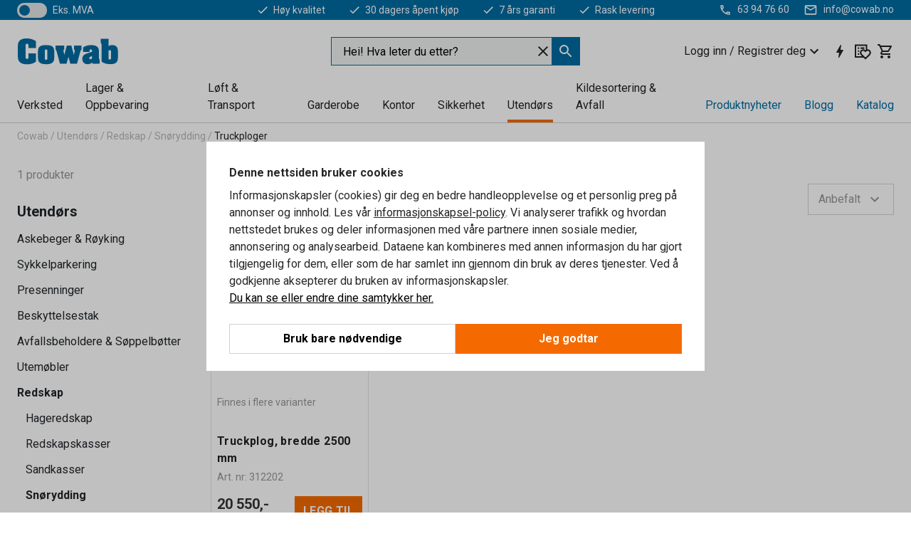

--- FILE ---
content_type: text/html; charset=utf-8
request_url: https://www.cowab.no/utendors/redskap/snorydding/truckploger
body_size: 34173
content:

<!DOCTYPE html>
<html lang="nb">

<head>
    <meta charset="utf-8" />
    <meta name="viewport" content="width=device-width, initial-scale=1.0">
    <meta name="theme-color" content="white" />

    <meta http-equiv="Content-Security-Policy" content="frame-src 'self'
https://*.cookiebot.com
https://*.cdn.optimizely.com
https://*.googletagmanager.com
https://*.cdn-pci.optimizely.com
https://*.google.com
https://*.checkout.dibspayment.eu
https://checkout.dibspayment.eu
https://*.doubleclick.net
https://*.facebook.com
https://*.imbox.io
https://*.hotjar.com
https://*.triggerbee.com
https://*.sleeknote.com
https://cdn2.charpstar.net/
https://charpstar.se/
https://checkoutshopper-live.adyen.com
https://sgtm.cowab.se/
https://www.youtube.com/;">

        <script type="text/javascript">
            !function (a, b, c, d, e, f, g, h) {
                a.RaygunObject = e, a[e] = a[e] || function () {
                    (a[e].o = a[e].o || []).push(arguments)
                }, f = b.createElement(c), g = b.getElementsByTagName(c)[0],
                    f.async = 1, f.src = d, g.parentNode.insertBefore(f, g), h = a.onerror, a.onerror = function (b, c, d, f, g) {
                        h && h(b, c, d, f, g), g || (g = new Error(b)), a[e].q = a[e].q || [], a[e].q.push({
                            e: g
                        })
                    }
            }(window, document, "script", "//cdn.raygun.io/raygun4js/raygun.min.js", "rg4js");
        </script>
        <script type="text/javascript">
            rg4js('apiKey', 'SVMda9UO1vTzMuMFlHhb6g');
            rg4js('enableCrashReporting', true);
            rg4js('setVersion', '149.0.0');
            rg4js('options', {
                ignore3rdPartyErrors: true,
                ignoreAjaxError: true,
                ignoreAjaxAbort: true,
                debugMode: true,
            });
        </script>
        <link rel="preconnect" href="https://fonts.gstatic.com" crossorigin>
        <link href="https://fonts.googleapis.com/css2?family=Roboto:wght@400;700&display=auto" rel="stylesheet">
    <link rel="apple-touch-icon" sizes="180x180" href="/apple-touch-icon.png">
    <link rel="icon" type="image/png" href="/favicon-512x512.png" sizes="512x512">
    <link rel="icon" type="image/png" href="/favicon-192x192.png" sizes="192x192">
    <link rel="icon" type="image/png" href="/favicon-32x32.png" sizes="32x32">
    <link rel="icon" type="image/png" href="/favicon-16x16.png" sizes="16x16">
    <link rel="icon" type="image/png" href="/maskable_icon_x192.png" sizes="192x192">

    <link rel="manifest" href="/manifest">
    <link rel="mask-icon" href="/safari-pinned-tab.svg" color="#006ba2">
    <meta name="msapplication-TileColor" content="#fff">
    <link rel="shortcut icon" href="/favicon.ico">

    <title>Truckploger | Cowab.no</title><link rel="stylesheet" type="text/css" href="/assets/browser.bundle.6b8d2c0fc2936f47b7cf.css" />
<meta name="description" content="" data-dynamic="1" />
<meta name="robots" content="index,follow" data-dynamic="1" />
<meta property="og:url" content="https://www.cowab.no/utendors/redskap/snorydding/truckploger" data-dynamic="1" />
<meta property="og:type" content="website" data-dynamic="1" />
<meta property="og:title" content="Truckploger" data-dynamic="1" />
<meta property="og:description" content="" data-dynamic="1" />

                <script>
                if (!('Promise' in window && Promise.prototype.finally)) {
                    document.write('<' + 'script src="/assets/polyfills.bundle.bbff1e5177c601f32b31.js" onerror="window.rg4js&&window.rg4js(\'send\', new Error(\'Failed to load: /assets/polyfills.bundle.bbff1e5177c601f32b31.js\'))"></' + 'script>');
                }
                </script>
                <script>
                window.scopeReady = new Promise(function (res, rej) { window.resolveScopeReady = res; window.rejectScopeReady = rej; });
                </script>
            <link rel="canonical" href="https://www.cowab.no/utendors/redskap/snorydding/truckploger" id="link-canonical" />
<script src="/assets/browser.bundle.64b834596f0388deab47.js" async></script>
<script src="/assets/nitro.bundle.b8b2f38ac300bf05c0ba.js" async></script>
<script src="/assets/glitz.bundle.c109fca36cacfb727999.js" async></script>
<script src="/assets/vendor-f501a089.bundle.d29cb0664024d6a8fcd5.js" async></script>
<script src="/assets/6304.bundle.543874b7d4b3c760765a.js" async></script>
<script src="/assets/vendor-d2eb5610.bundle.a0125ec617ac52d68384.js" async></script>
<link rel="stylesheet" type="text/css" href="/assets/browser.bundle.6b8d2c0fc2936f47b7cf.css" />


            <link rel="alternate" hreflang="sv-se" class="link-canonical-alternate" href="https://www.cowab.se/utomhus/redskap/snorojning/truckplogar">
            <link rel="alternate" hreflang="nb-no" class="link-canonical-alternate" href="https://www.cowab.no/utendors/redskap/snorydding/truckploger">
    <style data-glitz>.a{background-color:white}.b{flex-direction:column;-webkit-box-orient:vertical;-webkit-box-direction:normal}.c{display:-webkit-box;display:-moz-box;display:-ms-flexbox;display:-webkit-flex;display:flex}.d{min-height:100vh}.e{pointer-events:none}.f{position:absolute}.g{opacity:0}.h{width:0}.i{height:0}.n{transform:translate(0, -100%)}.o{left:16px}.p{top:16px}.q{position:fixed}.r{font-size:16px}.s{padding-bottom:8px}.t{padding-top:8px}.u{padding-right:16px}.v{padding-left:16px}.w{height:40px}.a0{border-radius:0}.a1{letter-spacing:0.4px}.a2{line-height:1.2}.a3{justify-content:center;-webkit-box-pack:center}.a4{align-items:center;-webkit-box-align:center}.a5{display:-webkit-inline-box;display:-moz-inline-box;display:-ms-inline-flexbox;display:-webkit-inline-flex;display:inline-flex}.a6{transition-timing-function:ease-out}.a7{transition-duration:200ms}.a8{transition-property:color, background-color, border-color;-webkit-transition-property:color, background-color, border-color;-moz-transition-property:color, background-color, border-color}.av{border-bottom-style:solid}.aw{border-bottom-width:1px}.ax{border-bottom-color:#f56a00}.ay{border-top-style:solid}.az{border-top-width:1px}.b0{border-top-color:#f56a00}.b1{border-right-style:solid}.b2{border-right-width:1px}.b3{border-right-color:#f56a00}.b4{border-left-style:solid}.b5{border-left-width:1px}.b6{border-left-color:#f56a00}.b7{outline-offset:1px}.b8{font-weight:bold}.b9{text-transform:uppercase}.ba{color:#f56a00}.bf{text-shadow:none}.bg{cursor:pointer}.bh{text-align:inherit}.bi{text-decoration:none}.bj{-webkit-user-select:none;-moz-user-select:none;-ms-user-select:none;user-select:none}.bk{font-variant:inherit}.bl{font-style:inherit}.bm{font-family:inherit}.bp{z-index:6}.bq{min-height:auto}.br{position:relative}.bs{top:0}.bt{will-change:opacity}.bu{width:100%}.bv{height:100%}.bw{left:0}.bx{bottom:0}.by{right:0}.bz{background-color:black}.c0{transition-timing-function:ease-in-out}.c1{transition-property:opacity;-webkit-transition-property:opacity;-moz-transition-property:opacity}.c2{border-bottom-color:#e4251b}.c3{border-top-color:#e4251b}.c4{border-right-color:#e4251b}.c5{border-left-color:#e4251b}.c6{background-color:#FFEEEE}.c7{color:black}.c8{border-bottom-width:2px}.c9{border-top-width:2px}.ca{border-right-width:2px}.cb{border-left-width:2px}.cc{margin-bottom:16px}.cd{margin-top:16px}.ce{padding-bottom:16px}.cf{padding-top:16px}.cg{pointer-events:auto}.cr{transition-duration:300ms}.cs{transition-property:box-shadow;-webkit-transition-property:box-shadow;-moz-transition-property:box-shadow}.ct{min-height:0}.cu{border-bottom-color:#D1D1D1}.cv{color:#232323}.cw{transition-property:all;-webkit-transition-property:all;-moz-transition-property:all}.cx{transform:translateY(0)}.cy{opacity:1}.cz{max-height:50px}.d5{color:white}.d6{background-color:#006ba2}.d7{font-size:14px}.d8{min-height:28px}.d9{width:1366px}.da{max-width:calc(100vw - 48px)}.db{margin-right:auto}.dc{margin-left:auto}.dd{display:block}.de{flex-wrap:wrap;-webkit-box-lines:multiple}.df{flex-basis:0%}.dg{flex-shrink:1}.dh{flex-grow:1;-webkit-box-flex:1}.di{font-weight:initial}.dn{margin-right:8px}.do{margin-bottom:0}.dp{height:21px}.dq{width:42px}.dr{display:inline-block}.e3{outline-offset:3px}.e4{transition-property:transform;-webkit-transition-property:transform;-moz-transition-property:transform}.e5{transition-duration:0.4s}.e6{border-radius:15px}.e7{background-color:#E4E4E4}.e9{flex-grow:2;-webkit-box-flex:2}.ea{margin-right:32px}.ed{text-decoration:inherit}.ee{color:inherit}.ei{font-size:1.3em}.ej{height:1em}.ek{width:1em}.el{margin-left:6px}.et{justify-content:flex-end;-webkit-box-pack:end}.eu{margin-right:20px}.f3{stroke:none}.f4{top:-1px}.f6{margin-left:8px}.f7{font-size:1.4em}.f9{z-index:1}.fa{align-items:flex-start;-webkit-box-align:start}.fk{padding-top:20px}.fl{flex-basis:auto}.fm{flex-shrink:0}.fn{margin-top:4px}.fo{justify-content:space-between;-webkit-box-pack:justify}.fp{flex-direction:row;-webkit-box-orient:horizontal;-webkit-box-direction:normal}.fq{gap:32px}.fr{flex-grow:0;-webkit-box-flex:0}.fs{flex-basis:33%}.fv{color:#006ba2}.fw{fill:#006BA2}.fx{padding-right:0}.fy{padding-left:0}.fz{min-width:40px}.g0{line-height:1.5}.g1{background-color:transparent;background-color:initial}.g2{border-bottom-width:0}.g3{border-top-width:0}.g4{border-right-width:0}.g5{border-left-width:0}.g6{font-weight:inherit}.g7{margin-right:12px}.g8{margin-left:12px}.g9{width:24px}.ga{height:24px}.gb{font-size:1.5em}.ge{flex-basis:100%}.gf{width:350px}.gg{justify-content:flex-start;-webkit-box-pack:start}.gj{margin-right:unset}.gk{margin-left:unset}.gq{background-color:#eff1f2}.gr{border-bottom-color:#006ba2}.gs{border-top-color:#006ba2}.gt{border-right-color:#006ba2}.gu{border-left-color:#006ba2}.h5{padding-right:40px}.h6{cursor:-webkit-text;cursor:text}.h7{gap:8px}.h8{padding-bottom:0}.h9{padding-top:0}.ha{font-size:inherit}.hb{width:inherit}.hd{transform:scale(1)}.he{white-space:normal}.hf{white-space:nowrap}.hg{text-align:center}.hh{transition-property:opacity, transform;-webkit-transition-property:opacity, transform;-moz-transition-property:opacity, transform}.hi{text-overflow:ellipsis}.hj{overflow:hidden}.hl{gap:4px}.hm{padding-right:4px}.hn{padding-left:4px}.ho{transform:scaleY(1)}.hp{will-change:transform}.hq{font-size:1px}.hr{height:1px}.hs{visibility:hidden}.ht{align-items:flex-end;-webkit-box-align:end}.hu{outline-offset:0}.hv{min-height:24px}.hw{min-width:24px}.hz{transform:scale(0)}.i0{border-radius:100vw}.i1{font-size:12px}.i2{right:calc(50% - 12px)}.i3{min-width:9px}.i4{height:9px}.i5{margin-right:0}.i6{margin-left:0}.i7{max-height:100px}.i9{margin-left:-32px}.ia{margin-left:32px}.ib{padding-bottom:12px}.ic{padding-top:4px}.in{max-width:100%}.io{color:#b5b5b5}.ip{margin-bottom:8px}.iq{margin-top:8px}.it{list-style:none}.ix{width:calc(80% - (32px * 0.8))}.iy{order:2}.iz{margin-top:0}.j0{text-align:left}.j1{min-height:1.5em}.j2{font-family:Roboto}.j3{font-size:24px}.j5{padding-right:8px}.j6{display:contents}.j7{z-index:5}.j8{top:calc(100% + 8px)}.ja{margin-right:16px}.jb{transition-property:border-color;-webkit-transition-property:border-color;-moz-transition-property:border-color}.jc{width:20px}.jk{border-top-color:#D1D1D1}.jl{border-right-color:#D1D1D1}.jm{border-left-color:#D1D1D1}.jn{color:#969696}.jo{min-width:64px}.jp{min-height:40px}.jq{overflow-x:hidden}.jr{margin-bottom:auto}.js{margin-top:auto}.jt{clip:rect(0 0 0 0)}.ju{-webkit-clip-path:inset(100%);clip-path:inset(100%)}.jv{margin-bottom:-1px}.jw{margin-top:-1px}.jx{margin-right:-1px}.jy{margin-left:-1px}.jz{width:1px}.k0{z-index:3}.k1{min-width:calc(100% - 32px)}.k2{margin-top:-16px}.k3{margin-bottom:32px}.k4{order:3}.k5{grid-template-columns:repeat(4, minmax(0, 1fr));-ms-grid-columns:repeat(4, minmax(0, 1fr))}.k6{grid-row-gap:24px}.k7{grid-column-gap:24px}.k8{display:-ms-grid;display:grid}.k9{max-width:350px}.kh{border-bottom-width:thin}.ki{border-bottom-color:#E4E4E4}.kj{border-top-width:thin}.kk{border-top-color:#E4E4E4}.kl{border-right-width:thin}.km{border-right-color:#E4E4E4}.kn{border-left-width:thin}.ko{border-left-color:#E4E4E4}.kp{padding-left:8px}.kq{right:unset}.kr{top:8px}.ks{left:8px}.kw{object-fit:cover}.kx{object-position:center}.ky{transition-timing-function:ease-in}.kz{margin-bottom:4px}.l0{font-weight:normal}.l1{word-break:break-word}.l2{flex-basis:0}.l3{align-items:baseline;-webkit-box-align:baseline}.l4{-webkit-column-gap:8px;column-gap:8px}.l5{-webkit-column-gap:16px;column-gap:16px}.l6{order:0}.l7{font-size:20px}.l8{font-weight:700}.l9{color:#353535}.la{line-height:1}.lb{padding-right:12px}.lc{padding-left:12px}.lk{border-bottom-color:transparent}.ll{border-top-color:transparent}.lm{border-right-color:transparent}.ln{border-left-color:transparent}.lo{background-color:#f56a00}.lp{margin-top:24px}.lq{align-self:center;-ms-grid-row-align:center}.lr{order:4}.ls{box-shadow:0 1px 8px 0 rgba(0,0,0,0.2)}.lt{border-bottom-left-radius:4px}.lu{border-top-left-radius:4px}.lv{min-width:50px}.lw{background-color:#F3F3F3}.lx{z-index:8}.ly{bottom:110px}.lz{width:calc(20% - (32px * 0.2))}.m0{order:1}.m1{position:-webkit-sticky;position:sticky}.m3{border-bottom-color:#969696}.mc{padding-bottom:6px}.md{padding-top:6px}.mg{margin-top:64px}.mh{padding-bottom:24px}.mi{padding-top:24px}.mm{text-decoration:underline}.mn{fill:#FFF}.mp{width:calc(100% / 5)}.mq{max-width:calc(100% / 5)}.mv{stroke-width:1.5}.mw{height:95px}.mx{min-height:96px}.my{margin-right:4px}.mz{margin-left:4px}.n0{width:51.06382978723405px}.n2{object-fit:contain}.n3{width:114.28571428571429px}.n5{width:94.11764705882352px}.n7{width:137.14285714285714px}.n9{padding-bottom:4px}.na{content-visibility:hidden}.nb{transform:translatex(-100%)}.nc{-webkit-overflow-scrolling:touch}.nd{overflow-y:auto}.ne{will-change:opacity, transform}.nf{outline-offset:-2px}.ng{padding-right:48px}.nh{height:auto}.ni{min-height:48px}.nj{right:16px}.nk{transform:rotate(270deg)}.nl{border-bottom-color:#f3f3f3}.nm{height:48px}.nn{z-index:4}.no{transform:translateX(-50%)}.np{left:50%}.nq{z-index:15}.j:focus{pointer-events:none}.k:focus{opacity:0}.l:focus{z-index:7}.m:focus{transform:translate(0, 0)}.am:focus{outline-color:#f56a00}.bb:focus{border-radius:0}.bc:focus{outline-style:solid}.bd:focus{outline-width:0}.be:focus{isolation:initial}.ef:focus{outline-color:transparent}.gl:focus{border-bottom-color:#006ba2}.gm:focus{border-top-color:#006ba2}.gn:focus{border-right-color:#006ba2}.go:focus{border-left-color:#006ba2}.gv:focus{outline-color:#006ba2}.gw:focus{outline-width:1px}.gx:focus{border-right-width:1px}.gy:focus{border-left-width:1px}.gz:focus{border-bottom-width:1px}.h0:focus{border-bottom-style:solid}.h1:focus{border-top-width:1px}.h2:focus{border-top-style:solid}.h3:focus{border-right-style:solid}.h4:focus{border-left-style:solid}.x:is(.disabledLink){cursor:not-allowed}.y:disabled{cursor:not-allowed}.ag:disabled{border-bottom-color:#D1D1D1}.ah:disabled{border-top-color:#D1D1D1}.ai:disabled{border-right-color:#D1D1D1}.aj:disabled{border-left-color:#D1D1D1}.ak:disabled{background-color:#D1D1D1}.al:disabled{color:#353535}.z:active{outline-width:0}.eg:active{text-decoration:none}.eh:active{color:#005c8b}.hx:active{text-decoration:inherit}.hy:active{color:inherit}.m4:active{font-weight:bold}.m5:active{font-size:20px}.m6:active{text-decoration:underline}.me:active{font-size:16px}.mk:active{color:#F3F3F3}.a9:disabled:hover{border-bottom-color:#D1D1D1}.aa:disabled:hover{border-top-color:#D1D1D1}.ab:disabled:hover{border-right-color:#D1D1D1}.ac:disabled:hover{border-left-color:#D1D1D1}.ae:disabled:hover{background-color:#D1D1D1}.af:disabled:hover{color:#353535}.an:hover:not([disabled],.disabledLink){color:#f56a00}.ao:hover:not([disabled],.disabledLink){background-color:#F3F3F3}.ld:hover:not([disabled],.disabledLink){color:white}.le:hover:not([disabled],.disabledLink){background-color:#dc6a00}.ap:active:not([disabled],.disabledLink){border-bottom-color:#f56a00}.aq:active:not([disabled],.disabledLink){border-top-color:#f56a00}.ar:active:not([disabled],.disabledLink){border-right-color:#f56a00}.as:active:not([disabled],.disabledLink){border-left-color:#f56a00}.at:active:not([disabled],.disabledLink){outline-color:#363636}.au:active:not([disabled],.disabledLink){background-color:white}.lf:active:not([disabled],.disabledLink){border-bottom-color:#363636}.lg:active:not([disabled],.disabledLink){border-top-color:#363636}.lh:active:not([disabled],.disabledLink){border-right-color:#363636}.li:active:not([disabled],.disabledLink){border-left-color:#363636}.lj:active:not([disabled],.disabledLink){background-color:#e07800}.dk:has(:focus-within)> span{outline-style:solid}.dl:has(:focus-within)> span{outline-color:inherit}.dm:has(:focus-within)> span{outline-width:2px}.ds::before{background-color:#006ba2}.dt::before{transition-timing-function:ease-in-out}.du::before{transition-duration:0.4s}.dv::before{transition-property:transform;-webkit-transition-property:transform;-moz-transition-property:transform}.dw::before{border-radius:50%}.dx::before{bottom:3px}.dy::before{left:3px}.dz::before{width:15px}.e0::before{height:15px}.e1::before{position:absolute}.e2::before{content:""}.e8:first-letter{text-transform:uppercase}.eb:hover{text-decoration:inherit}.ec:hover{color:inherit}.ft:hover{text-decoration:none}.fu:hover{color:#005c8b}.hc:hover{cursor:initial}.hk:hover{cursor:pointer}.iw:hover{color:#006ba2}.j9:hover{border-bottom-color:#969696}.jd:hover{border-top-color:#969696}.je:hover{border-right-color:#969696}.jf:hover{border-left-color:#969696}.m7:hover{font-weight:bold}.m8:hover{font-size:20px}.m9:hover{text-decoration:underline}.mf:hover{font-size:16px}.ml:hover{color:#F3F3F3}.mt:hover{color:white}.gp::placeholder{color:black}.i8:nth-child(n+2){margin-left:0}.id::after{border-bottom-color:transparent}.ie::after{border-bottom-style:solid}.if::after{border-bottom-width:4px}.ig::after{width:100%}.ih::after{bottom:0}.ii::after{right:0}.ij::after{position:absolute}.ik::after{content:""}.il::after{border-bottom-color:#f56a00}.ir:empty:before{white-space:pre}.is:empty:before{content:" "}.iu:after{white-space:pre}.iv:after{content:" / "}.kt:before{padding-top:100%}.ku:before{float:left}.kv:before{content:""}.n1:before{padding-top:94%}.n4:before{padding-top:42%}.n6:before{padding-top:51%}.n8:before{padding-top:35%}.ma:last-child{padding-bottom:0}.mu:last-child{margin-right:0}.mb:first-child{padding-top:12px}</style><style data-glitz media="print">.bn{min-height:0}.bo{position:relative}.ch{box-shadow:none}.ci{border-bottom-style:solid}.cj{border-bottom-width:1px}.ck{border-bottom-color:#D1D1D1}.cl{margin-bottom:24px}.cm{margin-top:24px}.cn{padding-bottom:0}.co{min-height:auto}.cp{justify-content:flex-start;-webkit-box-pack:start}.cq{font-size:14px}.d0{pointer-events:auto}.d1{opacity:1}.d2{max-height:50px}.d3{transform:none}.d4{height:0}.dj{display:none}.em{z-index:10}.en{color:#232323}.eo{transform:translate(-50%, 0)}.ep{left:50%}.eq{top:50px}.er{position:absolute}.es{display:-webkit-box;display:-moz-box;display:-ms-flexbox;display:-webkit-flex;display:flex}.ev{margin-bottom:16px}.ew{margin-top:16px}.ex{margin-right:16px}.ey{margin-left:16px}.ez{align-items:center;-webkit-box-align:center}.f0{font-size:2.2em}.f1{color:black}.f2{display:block}.f5{white-space:nowrap}.f8{height:100%}.fe{margin-top:0}.ff{padding-bottom:8px}.fg{padding-top:8px}.fh{flex-direction:column;-webkit-box-orient:vertical;-webkit-box-direction:normal}.fi{margin-bottom:32px}.fj{justify-content:space-evenly;-webkit-box-pack:space-evenly}.im{min-height:initial}.jg{border-bottom-color:black}.jh{border-top-color:black}.ji{border-right-color:black}.jj{border-left-color:black}.mj{width:100%}.mo{justify-content:center;-webkit-box-pack:center}.mr{margin-right:32px}.ms{margin-left:32px}.fb:after{font-size:10px}.fc:after{white-space:nowrap}.fd:after{content:attr(data-page-url)}</style><style data-glitz media="(min-width: 1024px)">.gc{flex-basis:auto}.gd{flex-shrink:0}.gh{max-width:585px}.gi{width:100%}.j4{margin-top:12px}.ke{transition-timing-function:ease-out}.kf{transition-duration:200ms}.kg{transition-property:border-color;-webkit-transition-property:border-color;-moz-transition-property:border-color}.m2{margin-bottom:24px}.ka:hover{border-bottom-color:#969696}.kb:hover{border-top-color:#969696}.kc:hover{border-right-color:#969696}.kd:hover{border-left-color:#969696}</style>
        <script data-cookieconsent="ignore" data-ot-ignore="true">
            window.dataLayer = window.dataLayer || [];
            function gtag() {
                dataLayer.push(arguments);
            }
            gtag("consent", "default", {
                ad_storage: "denied",
                ad_user_data: 'denied',
                ad_personalization: 'denied',
                analytics_storage: "denied",
                functionality_storage: 'denied',
                personalization_storage: 'denied',
                security_storage: 'denied',
                wait_for_update: 500,
            });
            gtag("set", "ads_data_redaction", true);
        </script>
        <script data-cookieconsent="ignore" type="text/javascript" data-ot-ignore="true" >
            if (!('dataLayer' in window)) {
                window.dataLayer = [];
            }

            window.dataLayer.push({
                event: 'originalReferrer',
                originalReferrer: document.referrer,
            });

            window.dataLayer.push({
                event: 'originalLocation',
                originalLocation: document.location.href,
            });

            window.gtmEnabled = true;
        </script>
<!-- Google Tag Manager -->
<script data-cookieconsent="ignore">(function(w,d,s,l,i){w[l]=w[l]||[];w[l].push({'gtm.start':
new Date().getTime(),event:'gtm.js'});var f=d.getElementsByTagName(s)[0],
j=d.createElement(s),dl=l!='dataLayer'?'&l='+l:'';j.async=true;j.src=
'https://www.googletagmanager.com/gtm.js?id='+i+dl;f.parentNode.insertBefore(j,f);
})(window,document,'script','dataLayer','GTM-KXR8RJ9');</script>
<!-- End Google Tag Manager -->         <script id="Cookiebot" src="https://consent.cookiebot.com/uc.js" data-cbid="f2c9491a-ca4b-4715-8604-b67825e89ba7"
            data-culture="nb" type="text/javascript" async></script>

        <script type="text/javascript">
                window.externalScriptEnable = true;
        </script>

    <script>
        window.isPrivateBusinessSelectorEnabled = false;
    </script>   
</head>

<body class="cowab-site">

<!-- Google Tag Manager (noscript) -->
<noscript><iframe src="https://www.googletagmanager.com/ns.html?id=GTM-KXR8RJ9"
height="0" width="0" style="display:none;visibility:hidden"></iframe></noscript>
<!-- End Google Tag Manager (noscript) -->

    <div id="container"><div><div class="a b c d"><div id="focusreset-nitro" tabindex="-1" class="e f g h i"></div><button aria-label="Gå til sideinnhold" type="button" class="j k e g l m n o p q r s t u v w x y z a0 a1 a2 a3 a4 a5 a6 a7 a8 a9 aa ab ac ae af ag ah ai aj ak al am an ao ap aq ar as at au av aw ax ay az b0 b1 b2 b3 b4 b5 b6 b7 b8 b9 a ba bb bc bd be bf bg bh bi bj bk bl bm">Gå til sideinnhold</button><header class="bn bo e bp bq br bs"><div class="e g bt bu bv bw bx by bs q bz c0 a7 c1"></div><noscript><div class="a3 c2 c3 c4 c5 c6 c7 av c8 ay c9 b1 ca b4 cb a0 cc cd ce cf u v c"><div>Det ser ut til at nettleseren din ikke støtter JavaScript, eller at du har slått av JavaScript. JavaScript er nødvendig for å gi deg den beste opplevelsen.</div></div></noscript><div class="br"><div class="height-measuring-wrapper cg"><div class="ch ci cj ck cl cm cn co cp cq c0 cr cs br ct b c av aw cu bu a cv"><div><div class="c0 cw cr cg cx cy cz d0 d1 d2 d3 d4 d5 d6 d7 c bu"><div class="d4 d8 d9 da db dc dd"><div class="a4 bv a3 de c"><div class="df dg dh a4 c di d7 dj"><label aria-label="eks. MVA" class="dk dl dm dn do dp dq dr br"><input type="checkbox" class="i h g"/><span class="ds dt du dv dw dx dy dz e0 e1 e2 e3 e4 c0 e5 e6 e7 bx by bw bs bg f"></span></label><span class="d5 e8">eks. MVA</span></div><div class="df dg e9 c a3 a4 dj"><a class="ea eb ec ed a4 ee c bb bc ef bd be eg eh" data-scope-link="true" href="/om-oss"><svg xmlns="http://www.w3.org/2000/svg" height="1em" viewBox="0 0 24 24" width="1em" class="d5 ei ej ek a5"><path d="M0 0h24v24H0V0z" fill="transparent"></path><path fill="currentColor" d="M9 16.17L4.83 12l-1.42 1.41L9 19 21 7l-1.41-1.41L9 16.17z"></path></svg><div class="el dr">Høy kvalitet</div></a><a class="ea eb ec ed a4 ee c bb bc ef bd be eg eh" data-scope-link="true" href="/kjopsvilkar"><svg xmlns="http://www.w3.org/2000/svg" height="1em" viewBox="0 0 24 24" width="1em" class="d5 ei ej ek a5"><path d="M0 0h24v24H0V0z" fill="transparent"></path><path fill="currentColor" d="M9 16.17L4.83 12l-1.42 1.41L9 19 21 7l-1.41-1.41L9 16.17z"></path></svg><div class="el dr">30 dagers åpent kjøp</div></a><a class="ea eb ec ed a4 ee c bb bc ef bd be eg eh" data-scope-link="true" href="/kjopsvilkar"><svg xmlns="http://www.w3.org/2000/svg" height="1em" viewBox="0 0 24 24" width="1em" class="d5 ei ej ek a5"><path d="M0 0h24v24H0V0z" fill="transparent"></path><path fill="currentColor" d="M9 16.17L4.83 12l-1.42 1.41L9 19 21 7l-1.41-1.41L9 16.17z"></path></svg><div class="el dr">7 års garanti</div></a><a class="eb ec ed a4 ee c bb bc ef bd be eg eh" data-scope-link="true" href="/kjopsvilkar"><svg xmlns="http://www.w3.org/2000/svg" height="1em" viewBox="0 0 24 24" width="1em" class="d5 ei ej ek a5"><path d="M0 0h24v24H0V0z" fill="transparent"></path><path fill="currentColor" d="M9 16.17L4.83 12l-1.42 1.41L9 19 21 7l-1.41-1.41L9 16.17z"></path></svg><div class="el dr">Rask levering</div></a></div><div class="em en eo ep eq er es et df dg dh c"><a aria-label="Ring 63 94 76 60" target="_blank" class="eu ev ew ex ey ez es eb ec ed ee bb bc ef bd be eg eh" href="tel:63 94 76 60"><svg xmlns="http://www.w3.org/2000/svg" height="1em" viewBox="0 0 24 24" width="1em" class="f0 f1 f2 a5 d5 ei f3 f4 br ej ek"><path d="M0 0h24v24H0V0z" fill="none"></path><path fill="currentColor" d="M6.54 5c.06.89.21 1.76.45 2.59l-1.2 1.2c-.41-1.2-.67-2.47-.76-3.79h1.51m9.86 12.02c.85.24 1.72.39 2.6.45v1.49c-1.32-.09-2.59-.35-3.8-.75l1.2-1.19M7.5 3H4c-.55 0-1 .45-1 1 0 9.39 7.61 17 17 17 .55 0 1-.45 1-1v-3.49c0-.55-.45-1-1-1-1.24 0-2.45-.2-3.57-.57-.1-.04-.21-.05-.31-.05-.26 0-.51.1-.71.29l-2.2 2.2c-2.83-1.45-5.15-3.76-6.59-6.59l2.2-2.2c.28-.28.36-.67.25-1.02C8.7 6.45 8.5 5.25 8.5 4c0-.55-.45-1-1-1z"></path></svg><span class="f5 f6">63 94 76 60</span></a><a aria-label="Send e-post til info@cowab.no" target="_blank" class="ev ew ex ey ez es eb ec ed ee bb bc ef bd be eg eh" href="mailto:info@cowab.no"><svg xmlns="http://www.w3.org/2000/svg" height="1em" viewBox="0 0 24 24" width="1em" class="f0 f1 f2 a5 d5 f7 f4 br ej ek"><path d="M0 0h24v24H0V0z" fill="none"></path><path fill="currentColor" d="M22 6c0-1.1-.9-2-2-2H4c-1.1 0-2 .9-2 2v12c0 1.1.9 2 2 2h16c1.1 0 2-.9 2-2V6zm-2 0l-8 5-8-5h16zm0 12H4V8l8 5 8-5v10z"></path></svg><span class="f5 f6">info@cowab.no</span></a></div></div></div></div></div><div class="f8 f9 a fa b c d9 da db dc"><div data-page-url="https://www.cowab.no/utendors/redskap/snorydding/truckploger" id="top-area" class="fb fc fd fe ff fg fh fi fj ce fk fl fm dh fn a4 bu fo fp c br"><div class="fq a4 c fr dg fs"><a aria-label="Til startsiden" id="top-area-home" class="bb bc ef bd be eg eh ft fu bi fv" data-scope-link="true" href="/"><svg xmlns="http://www.w3.org/2000/svg" xml:space="preserve" viewBox="13 10 327 90" height="39" class="fw dd"><path d="M49.8 38.5c0-3.3.7-9-4.6-9s-4.6 5.7-4.6 9v31.2c0 3.3-.7 9 4.6 9s4.6-5.7 4.6-9v-9.1H74v27c-6.5 5.4-16.9 8.3-27 8.6s-19.8-2-24.8-6.7c-6.9-6.5-6.7-15-6.7-23.9V37.5c0-7.3.9-14.3 6.9-19.2 5.4-4.5 14.4-6.5 23.9-6.1 9.6.4 19.7 3.4 27.8 8.8v22.4H49.8zM107 47.8c4.8 0 4.1 5.7 4.1 8.9v17.2c0 3.2.3 8.1-4.2 8.1-4.4 0-4.1-4.9-4.1-8.1V56.6c-.1-3.3-.6-8.8 4.2-8.8m-1.5-13.9c-6.7 0-13.9.6-19.3 4.8-5.5 4.3-5.6 11.3-5.6 17.7v15.5c0 7.8 0 15.1 7.2 19.9 5.2 3.5 13.8 4 19.9 4 6.8 0 14.7-.6 20-5.2 5.4-4.6 5.5-12.1 5.5-18.7V56.4c0-7.5-.5-14.7-7.6-19.1-5.1-2.9-14.1-3.4-20.1-3.4M197.3 35.1h23.9v13.3c-2.7 2-3.6 6.1-4.4 9.3l-10 36.8h-21.5l-6-22.8-6.3 22.8h-21.2l-10.3-38.2c-.8-2.9-1.5-6.2-4.2-7.9V35.1h28v13.3c-1.5.8-2.7 1.8-2.4 3.4l2.9 13.7h.2l7.9-30.4h14.7l8.1 30.4h.2l2.9-13.7c.4-1.6-.8-2.6-2.3-3.4V35.1zM255.6 69.3v8.2c-2.1 1.5-4.1 2.2-6 2.2h-.4c-1.7 0-2.7-2-2.7-3.7-.1-4.2 5.2-5.1 9.1-6.7m-2.5-35.4c-9.2 0-18.8 1.9-26.4 7.4v14.6h20.8v-2.5c0-2.9.8-5.8 4.3-5.8 3.1 0 3.8 2.9 3.8 5.8v2.1l-14.3 4.6c-10 3.3-17.1 6.8-17.1 18.7 0 10.5 6.5 17 16.8 17 6.1 0 10.7-1.8 15.4-5.8v4.5h24V81.2c-3-2.2-2.7-4.9-2.7-8V56.6c.1-6.9 0-13.1-6.2-18-4.9-3.8-12.5-4.7-18.4-4.7M313.1 50.4c1 0 1.8.3 2.5.8 1.2.9 1.6 2.9 1.6 5.7v17.3c0 2.7-.4 4.7-1.6 5.7-.6.4-1.4.7-2.5.7s-2.5-.3-4.3-.9V51.3c1.7-.6 3.1-.9 4.3-.9m-29.3-36.7V27c3 2 2.8 4.7 2.8 7.8v52.8c7.9 6.4 18.8 8.1 28.6 8.1 18.2 0 24-7.4 24-21.2v-22c0-11.6-5.6-18.7-18.5-18.7-4.3 0-8.4.9-12 3.7V13.7z"></path></svg></a><button aria-label="Åpne hovedmeny" tabindex="-1" type="button" class="e c1 cr c0 g dj fx fy fz r s t w g0 x y z a0 a1 a3 a4 a5 ee bb bc ef bd be bf bg g1 bh bi bj g2 g3 g4 g5 g6 bk bl bm"><svg xmlns="http://www.w3.org/2000/svg" height="1em" viewBox="0 0 24 24" width="1em" class="g7 g8 g9 ga gb a5"><path d="M0 0h24v24H0V0z" fill="none"></path><path fill="currentColor" d="M3 18h18v-2H3v2zm0-5h18v-2H3v2zm0-7v2h18V6H3z"></path></svg></button></div><div class="gc gd ge dg fr gf dj br gg c"><form action="/sok" class="gh gi bu gj gk a4 c br"><div class="dh br"><input type="search" aria-label="Søk" placeholder="Hei! Hva leter du etter?" name="q" autoComplete="off" value="" class="gl gm gn go gp gq gr gs gt gu bc gv gw gx gy gz h0 h1 h2 h3 h4 b2 b5 aw av az ay b1 b4 h5 v a0 r s t w g0 h6 ee bu"/><div class="h7 a4 c bx by bs f"><button aria-label="Rens" type="button" class="a4 c bb bc ef bd be a0 bf bg g1 bh bi ee bj h8 h9 fx fy g2 g3 g4 g5 g6 bk bl ha bm"><svg xmlns="http://www.w3.org/2000/svg" height="1em" viewBox="0 0 24 24" width="1em" class="gb ej ek a5"><path d="M0 0h24v24H0V0z" fill="none"></path><path fill="currentColor" d="M19 6.41L17.59 5 12 10.59 6.41 5 5 6.41 10.59 12 5 17.59 6.41 19 12 13.41 17.59 19 19 17.59 13.41 12 19 6.41z"></path></svg></button><div class="d6"><div class="dr bu"><div class="hb a5"><span class="hc hb a4 a5"><button tabindex="-1" state="[object Object]" aria-label="Søk" class=" feedback-default hd he br dj fx fy fz r s t w g0 x y z a0 a1 a3 a4 a5 a6 a7 a8 ee bb bc ef bd be bf bg g1 bh bi bj g2 g3 g4 g5 g6 bk bl bm" type="submit"><span class="feedback-text hf hd cy hg a3 a4 c a6 a7 hh hi hj"><svg xmlns="http://www.w3.org/2000/svg" viewBox="0 0 24 24" width="1em" height="1em" class="d5 d6 a0 h8 h9 fx fy dd gb ej ek"><path fill="none" d="M0 0h24v24H0z"></path><path fill="currentColor" d="M15.5 14h-.79l-.28-.27A6.47 6.47 0 0 0 16 9.5 6.5 6.5 0 1 0 9.5 16c1.61 0 3.09-.59 4.23-1.57l.27.28v.79l5 4.99L20.49 19zm-6 0C7.01 14 5 11.99 5 9.5S7.01 5 9.5 5 14 7.01 14 9.5 11.99 14 9.5 14"></path></svg></span></button></span></div></div></div></div></div></form></div><div id="top-area-sec-nav" class="h7 fr dg fs a4 et c dj"><div class="a3 a4 b c"><div class="a3 a4 c"><div class="hb a5"><span class="hk hb a4 a5"><button aria-label="Logg inn / Registrer deg" type="button" class="a4 hl c bg dn f6 hm hn h8 h9 r br bb bc ef bd be a0 bf g1 bh bi ee bj g2 g3 g4 g5 g6 bk bl bm"><div class="hf r">Logg inn / Registrer deg</div><span class="ho dd hp a6 cr e4"><svg xmlns="http://www.w3.org/2000/svg" height="1em" viewBox="0 0 24 24" width="1em" class="g9 gb ej a5"><path d="M0 0h24v24H0V0z" fill="none"></path><path fill="currentColor" d="M7.41 8.59L12 13.17l4.59-4.58L18 10l-6 6-6-6 1.41-1.41z"></path></svg></span></button></span></div></div><div class="hb a5"><span class="hc hb a4 a5"><div class="hq br dd hr hs bu"> </div></span></div></div><div class="fast-order-button ht c"><a title="Hurtigkasse" aria-label="Hurtigkasse" class="hu hv hw g9 ga a3 a4 c br ft hx hy ec ed ee bb bc ef bd be" tabindex="0" data-scope-link="true" href="/kassen?fastorder=true"><span class="fast-order-button-icon br"><svg xmlns="http://www.w3.org/2000/svg" width="1em" height="1em" viewBox="0 0 24 24" fill="currentColor" class="ga g9 gb a5"><path d="M11 21h-1l1-7H7.5c-.58 0-.57-.32-.38-.66.19-.34.05-.08.07-.12C8.48 10.94 10.42 7.54 13 3h1l-1 7h3.5c.49 0 .56.33.47.51l-.07.15C12.96 17.55 11 21 11 21z"></path></svg></span></a></div><div class="wishlist-button dn f6 a4 c"><button title="Mine lister" aria-label="Mine lister" type="button" class="bg h8 h9 fx fy a3 a4 a5 hg hu hv hw g9 ga br bb bc ef bd be a0 bf g1 bi ee bj g2 g3 g4 g5 g6 bk bl ha bm"><span class="wishlist-button-icon br"><div class="hz i0 hg i1 i2 bs i3 i4 f a6 a7 e4 d6 d5"></div><svg xmlns="http://www.w3.org/2000/svg" height="1em" viewBox="0 0 31 30" width="1em" class="ga g9 gb a5"><path fill="currentColor" d="M24 2.67v8.91l.5-.04h.3a5.73 5.73 0 0 1 5.87 5.74c0 1.68-.39 2.96-1.6 4.52l-.3.4-.75.84-.43.44-.23.24-.49.48-.53.5-.57.53-.95.86-1.05.93-1.17 1.02-1.93 1.85-1.85-1.77-1.66-1.45H1.33v-24H24Zm.8 11.53c-1.42 0-2.8.87-3.27 2.07H19.8a3.59 3.59 0 0 0-3.27-2.07c-1.83 0-3.2 1.32-3.2 3.08 0 1.77 1.4 3.52 3.72 5.7l.62.58.67.6.7.63 1.52 1.32.1.09.09-.09 1.52-1.32 1.04-.93.65-.59.6-.57c2.15-2.05 3.43-3.73 3.43-5.42 0-1.76-1.38-3.08-3.2-3.08Zm-3.47-1.64V5.33H4V24h10.26l-.41-.41-.44-.45-.39-.43-.36-.4-.16-.2-.3-.4a6.65 6.65 0 0 1-1.53-4.03v-.4c0-1.43.5-2.7 1.33-3.7v-.25h.23a5.92 5.92 0 0 1 4.31-1.8c1.48 0 2.93.54 4.05 1.46l.08.07.2-.17.46-.33Zm-12 6.1v2.67H6.67v-2.66h2.66Zm0-5.33V16H6.67v-2.67h2.66ZM18.67 8v2.67H12V8h6.67ZM9.33 8v2.67H6.67V8h2.66Z"></path></svg></span></button></div><button aria-label="Handlekurv" data-test-id="minicart-button" type="button" class="bg h8 h9 fx fy hu ga g9 i5 i6 br r x y z a0 a1 a2 a3 a4 a5 a6 a7 a8 ee bb bc ef bd be bf g1 bh bi bj g2 g3 g4 g5 g6 bk bl bm"><svg xmlns="http://www.w3.org/2000/svg" height="1em" viewBox="0 0 24 24" width="1em" class="hv hw gb ej ek a5"><path d="M0 0h24v24H0V0z" fill="none"></path><path fill="currentColor" d="M15.55 13c.75 0 1.41-.41 1.75-1.03l3.58-6.49c.37-.66-.11-1.48-.87-1.48H5.21l-.94-2H1v2h2l3.6 7.59-1.35 2.44C4.52 15.37 5.48 17 7 17h12v-2H7l1.1-2h7.45zM6.16 6h12.15l-2.76 5H8.53L6.16 6zM7 18c-1.1 0-1.99.9-1.99 2S5.9 22 7 22s2-.9 2-2-.9-2-2-2zm10 0c-1.1 0-1.99.9-1.99 2s.89 2 1.99 2 2-.9 2-2-.9-2-2-2z"></path></svg></button></div></div><div class="c0 cw cr cg cy i7 bu"><nav class="dj fo ht c bu fl fm fr"><div><div class="i8 i9 fl dg fr c ht"><a aria-label="Verksted" class="ia ib ic id ie if ig ih ii ij ik br bv a4 c hx hy eb ec ed ee bb bc ef bd be" tabindex="0" data-scope-link="true" href="/verksted">Verksted</a><a aria-label="Lager &amp; Oppbevaring" class="ia ib ic id ie if ig ih ii ij ik br bv a4 c hx hy eb ec ed ee bb bc ef bd be" tabindex="0" data-scope-link="true" href="/lager-oppbevaring">Lager &amp; Oppbevaring</a><a aria-label="Løft &amp; Transport" class="ia ib ic id ie if ig ih ii ij ik br bv a4 c hx hy eb ec ed ee bb bc ef bd be" tabindex="0" data-scope-link="true" href="/loft-transport">Løft &amp; Transport</a><a aria-label="Garderobe" class="ia ib ic id ie if ig ih ii ij ik br bv a4 c hx hy eb ec ed ee bb bc ef bd be" tabindex="0" data-scope-link="true" href="/garderobe">Garderobe</a><a aria-label="Kontor" class="ia ib ic id ie if ig ih ii ij ik br bv a4 c hx hy eb ec ed ee bb bc ef bd be" tabindex="0" data-scope-link="true" href="/kontor">Kontor</a><a aria-label="Sikkerhet" class="ia ib ic id ie if ig ih ii ij ik br bv a4 c hx hy eb ec ed ee bb bc ef bd be" tabindex="0" data-scope-link="true" href="/sikkerhet">Sikkerhet</a><a aria-label="Utendørs" class="il ie if ia ib ic ig ih ii ij ik br bv a4 c hx hy eb ec ed ee bb bc ef bd be" tabindex="0" data-scope-link="true" href="/utendors">Utendørs</a><a aria-label="Kildesortering &amp; Avfall" class="ia ib ic id ie if ig ih ii ij ik br bv a4 c hx hy eb ec ed ee bb bc ef bd be" tabindex="0" data-scope-link="true" href="/kildesortering-avfall">Kildesortering &amp; Avfall</a></div></div><div class="i8 i9 fl dg fr c ht"><a aria-label="Produktnyheter" class="fu fv ia ib ic id ie if ig ih ii ij ik br bv a4 c hx hy eb ed bb bc ef bd be" tabindex="0" data-scope-link="true" href="/nyheter">Produktnyheter</a><a aria-label="Blogg" class="fu fv ia ib ic id ie if ig ih ii ij ik br bv a4 c hx hy eb ed bb bc ef bd be" tabindex="0" data-scope-link="true" href="/blogg">Blogg</a><a aria-label="Katalog" class="fu fv ia ib ic id ie if ig ih ii ij ik br bv a4 c hx hy eb ed bb bc ef bd be" tabindex="0" data-scope-link="true" href="/katalog">Katalog</a></div></nav></div></div><div></div></div><noscript><div class="a3 c2 c3 c4 c5 c6 c7 av c8 ay c9 b1 ca b4 cb a0 cc cd ce cf u v c"><div>Det ser ut til at nettleseren din ikke støtter JavaScript, eller at du har slått av JavaScript. JavaScript er nødvendig for å gi deg den beste opplevelsen.</div></div></noscript></div></div></header><div class="dj"></div><div class="im dh b c"><main class="bu in db dc dd"><div class="d9 da db dc dd"><ul class="dj de io d7 ip iq ir is c it h8 h9 fx fy i5 i6"><li class="iu iv"><a aria-label="Cowab" class="eb iw ed ee hx hy bb bc ef bd be" data-scope-link="true" href="/">Cowab</a></li><li class="iu iv"><a aria-label="Utendørs" class="eb iw ed ee hx hy bb bc ef bd be" data-scope-link="true" href="/utendors">Utendørs</a></li><li class="iu iv"><a aria-label="Redskap" class="eb iw ed ee hx hy bb bc ef bd be" data-scope-link="true" href="/utendors/redskap">Redskap</a></li><li class="iu iv"><a aria-label="Snørydding" class="eb iw ed ee hx hy bb bc ef bd be" data-scope-link="true" href="/utendors/redskap/snorydding">Snørydding</a></li><li class="cv"><span class="ft ec ed ee">Truckploger</span></li></ul></div><div class="fo d9 da db dc c"><div class="ix iy"><div><section class="do iz j0 bu in db dc dd"><h1 class="j1 do iz cv a1 g0 j2 b8 j3">Truckploger</h1></section><div class="j4 ip iy fa b c bu in db dc"><div class="fa fo c bu"><div class="j5 de c"><div class="br"><div class="j6"><button aria-label="Vis flere Bredde" type="button" class="j9 cu aw av a5 ja fx fy s t d7 br a6 a7 jb bb bc ef bd be a0 bf bg g1 bh bi ee bj g3 g4 g5 g6 bk bl bm">Bredde<!-- --> <span class="f6 ho dd hp a6 cr e4"><svg xmlns="http://www.w3.org/2000/svg" height="1em" viewBox="0 0 24 24" width="1em" class="jc gb ej a5"><path d="M0 0h24v24H0V0z" fill="none"></path><path fill="currentColor" d="M7.41 8.59L12 13.17l4.59-4.58L18 10l-6 6-6-6 1.41-1.41z"></path></svg></span></button></div></div></div><div class="a5 br"><div class="bu br"><div class="bu c"><div class="hb a5"><span class="hc bu a4 a5"><button type="button" class="gl gm gn go j9 jd je jf jg jh ji jj aw av cu az ay jk b2 b1 jl b5 b4 jm jn a hj a4 br jo fo fp c jp bu"><span class="ee ip iq dn f6 j0 jq"><span class="jn">Anbefalt</span></span><span class="dn jr js ho dd hp a6 cr e4"><svg xmlns="http://www.w3.org/2000/svg" height="1em" viewBox="0 0 24 24" width="1em" class="g9 gb ej a5"><path d="M0 0h24v24H0V0z" fill="none"></path><path fill="currentColor" d="M7.41 8.59L12 13.17l4.59-4.58L18 10l-6 6-6-6 1.41-1.41z"></path></svg></span></button></span></div></div><input tabindex="-1" aria-label="Sorter" class="hj jt ju g2 g3 g4 g5 h8 h9 fx fy jv jw jx jy hr jz f"/><div class="iq f6 k0 k1 f"></div></div></div></div><div class="cc cd u a4 c"><div class="k2 de c"></div></div></div><div class="b c k3 bu in db dc"><div class="k4 bu in db dc dd"><div class="k5 k6 k7 k8"><div class="product-card k9 bu ka kb kc kd ke kf kg s a0 kh av ki kj ay kk kl b1 km kn b4 ko b c br a cv" id="product-card-968958"><div data-test-id="product-link" class="dh b c"><div class="t j5 kp br"><div class="f9 kq kr ks f dd"></div><a tabindex="-1" class="br dd hx hy eb ec ed ee bb bc ef bd be" data-scope-link="true" href="/p/truckplog-968958-968956"><div class="br kt ku kv dd hj"><img itemProp="image" sizes="(max-width: 1366px) calc(20vw - 80px), 231px" alt="Truckplog, bredde 2500 mm" loading="lazy" src="https://static.cowab.com/cdn-cgi/image/width=320,format=auto/globalassets/968957.jpg?ref=FECA430D3D" srcSet="https://static.cowab.com/cdn-cgi/image/width=236,format=auto/globalassets/968957.jpg?ref=FECA430D3D 236w, https://static.cowab.com/cdn-cgi/image/width=462,format=auto/globalassets/968957.jpg?ref=FECA430D3D 462w, https://static.cowab.com/cdn-cgi/image/width=590,format=auto/globalassets/968957.jpg?ref=FECA430D3D 590w, https://static.cowab.com/cdn-cgi/image/width=1180,format=auto/globalassets/968957.jpg?ref=FECA430D3D 1180w" class="kw kx by bw bv bu f g in ky cr c1"/></div></a></div><a class="do iz i5 i6 h8 h9 j5 kp dh b c hx hy eb ec ed ee bb bc ef bd be" data-scope-link="true" href="/p/truckplog-968958-968956"><div aria-hidden="false" class="several-variants kz d7 jn">Finnes i flere varianter</div><h3 class="l0 hi hf hj ha l1 kz iz cv a1 g0 j2"> </h3><h3 class="b8 ha l1 kz iz cv a1 g0 j2">Truckplog, bredde 2500 mm</h3><div class="item-number kz d7 jn">Art. nr<!-- -->: <!-- -->312202</div></a></div><div class="hl iq dn f6 fo fp de c"><div class="l2 dg dh"><div class="l3 b de l4 c"><div class="fp l5 l3 de c"><div class="l6 l7 l8 l9">20 550,-</div></div><div class="la l0 d7 jn">eks. MVA</div></div></div><button aria-label="Legg til - Truckplog" state="[object Object]" class="buy-button feedback-default b9 dc do js br he r s t lb lc w x y z a0 a1 a2 a3 a4 a5 a6 a7 a8 a9 aa ab ac ae af ag ah ai aj ak al am ld le lf lg lh li at lj av g2 lk ay g3 ll b1 g4 lm b4 g5 ln b7 b8 lo d5 bb bc bd be bf bg bh bi bj bk bl bm" type="button"><span class="feedback-text hf hd cy hg a3 a4 c a6 a7 hh hi hj">Legg til</span></button></div></div></div></div><span class="lp lq lr"><noscript></noscript></span><button class="e g ls hg fo b c lt lu lv s t hm hn lw lx by ly q bt a6 a7 c1 a0 bf bg bi ee bj g2 g3 g4 g5 g6 bk bl ha bm"><svg xmlns="http://www.w3.org/2000/svg" height="1em" viewBox="0 0 24 24" width="1em" class="j3 db dc fv ej ek a5"><path d="M0 0h24v24H0V0z" fill="none"></path><path fill="currentColor" d="M4 12l1.41 1.41L11 7.83V20h2V7.83l5.58 5.59L20 12l-8-8-8 8z"></path></svg><div class="db dc i1">Opp</div></button></div></div></div><div class="lz m0"><aside class="left-menu cw cr c0 m1 bs cd hj bx bu in db dc dd"><div class="m2 iq do jn">1 produkter</div><div class="k3 bu in db dc dd"><div class="bq av m3 g2"><a aria-label="Utendørs" class="m4 m5 m6 hy m7 m8 m9 ec b8 l7 bi ee bb bc ef bd be" data-scope-link="true" href="/utendors">Utendørs</a></div><nav><ul class="b c it h8 h9 fx fy do iz i5 i6"><li class="ma mb mc md"><a aria-label="Askebeger &amp; Røyking" class="me m6 hy mf m9 ec r bi ee bb bc ef bd be" data-scope-link="true" href="/utendors/askebeger-royking">Askebeger &amp; Røyking</a><nav class="g8"><ul class="b c it h8 h9 fx fy do iz i5 i6"></ul></nav></li><li class="ma mb mc md"><a aria-label="Sykkelparkering" class="me m6 hy mf m9 ec r bi ee bb bc ef bd be" data-scope-link="true" href="/utendors/sykkelparkering">Sykkelparkering</a><nav class="g8"><ul class="b c it h8 h9 fx fy do iz i5 i6"></ul></nav></li><li class="ma mb mc md"><a aria-label="Presenninger" class="me m6 hy mf m9 ec r bi ee bb bc ef bd be" data-scope-link="true" href="/utendors/presenninger">Presenninger</a><nav class="g8"><ul class="b c it h8 h9 fx fy do iz i5 i6"></ul></nav></li><li class="ma mb mc md"><a aria-label="Beskyttelsestak" class="me m6 hy mf m9 ec r bi ee bb bc ef bd be" data-scope-link="true" href="/utendors/beskyttelsestak">Beskyttelsestak</a><nav class="g8"><ul class="b c it h8 h9 fx fy do iz i5 i6"></ul></nav></li><li class="ma mb mc md"><a aria-label="Avfallsbeholdere &amp; Søppelbøtter" class="me m6 hy mf m9 ec r bi ee bb bc ef bd be" data-scope-link="true" href="/utendors/avfallsbeholdere-soppelbotter">Avfallsbeholdere &amp; Søppelbøtter</a><nav class="g8"><ul class="b c it h8 h9 fx fy do iz i5 i6"></ul></nav></li><li class="ma mb mc md"><a aria-label="Utemøbler" class="me m6 hy mf m9 ec r bi ee bb bc ef bd be" data-scope-link="true" href="/utendors/utemobler">Utemøbler</a><nav class="g8"><ul class="b c it h8 h9 fx fy do iz i5 i6"></ul></nav></li><li class="ma mb mc md"><a aria-label="Redskap" class="b8 me m6 hy mf m9 ec r bi ee bb bc ef bd be" data-scope-link="true" href="/utendors/redskap">Redskap</a><nav class="g8"><ul class="b c it h8 h9 fx fy do iz i5 i6"><li class="ma mb mc md"><a aria-label="Hageredskap" class="me m6 hy mf m9 ec r bi ee bb bc ef bd be" data-scope-link="true" href="/utendors/redskap/hageredskap">Hageredskap</a><nav class="g8"><ul class="b c it h8 h9 fx fy do iz i5 i6"></ul></nav></li><li class="ma mb mc md"><a aria-label="Redskapskasser" class="me m6 hy mf m9 ec r bi ee bb bc ef bd be" data-scope-link="true" href="/utendors/redskap/redskapskasser">Redskapskasser</a><nav class="g8"><ul class="b c it h8 h9 fx fy do iz i5 i6"></ul></nav></li><li class="ma mb mc md"><a aria-label="Sandkasser" class="me m6 hy mf m9 ec r bi ee bb bc ef bd be" data-scope-link="true" href="/utendors/redskap/sandkasser">Sandkasser</a><nav class="g8"><ul class="b c it h8 h9 fx fy do iz i5 i6"></ul></nav></li><li class="ma mb mc md"><a aria-label="Snørydding" class="b8 me m6 hy mf m9 ec r bi ee bb bc ef bd be" data-scope-link="true" href="/utendors/redskap/snorydding">Snørydding</a><nav class="g8"><ul class="b c it h8 h9 fx fy do iz i5 i6"><li class="ma mb mc md"><a aria-label="Sand &amp; Saltspreder" class="me m6 hy mf m9 ec r bi ee bb bc ef bd be" data-scope-link="true" href="/utendors/redskap/snorydding/sand-saltspreder">Sand &amp; Saltspreder</a><nav class="g8"><ul class="b c it h8 h9 fx fy do iz i5 i6"></ul></nav></li><li class="ma mb mc md"><a aria-label="Snøredskaper" class="me m6 hy mf m9 ec r bi ee bb bc ef bd be" data-scope-link="true" href="/utendors/redskap/snorydding/snoredskaper">Snøredskaper</a><nav class="g8"><ul class="b c it h8 h9 fx fy do iz i5 i6"></ul></nav></li><li class="ma mb mc md"><a aria-label="Truckploger" class="b8 me m6 hy mf m9 ec r bi ee bb bc ef bd be" data-scope-link="true" href="/utendors/redskap/snorydding/truckploger">Truckploger</a><nav class="g8"><ul class="b c it h8 h9 fx fy do iz i5 i6"></ul></nav></li></ul></nav></li></ul></nav></li></ul></nav></div><div class="mg c7"><div></div></div></aside></div></div></main></div><footer class="dj"><div class="lw c7"><div class="d6 d5"><div class="mh mi mj d9 da db dc dd"><a aria-label="Til startsiden" class="bb bc ef bd be m6 mk m9 ml mm d5" data-scope-link="true" href="/"><svg xmlns="http://www.w3.org/2000/svg" xml:space="preserve" viewBox="13 10 327 90" height="33" class="dj mn dd"><path d="M49.8 38.5c0-3.3.7-9-4.6-9s-4.6 5.7-4.6 9v31.2c0 3.3-.7 9 4.6 9s4.6-5.7 4.6-9v-9.1H74v27c-6.5 5.4-16.9 8.3-27 8.6s-19.8-2-24.8-6.7c-6.9-6.5-6.7-15-6.7-23.9V37.5c0-7.3.9-14.3 6.9-19.2 5.4-4.5 14.4-6.5 23.9-6.1 9.6.4 19.7 3.4 27.8 8.8v22.4H49.8zM107 47.8c4.8 0 4.1 5.7 4.1 8.9v17.2c0 3.2.3 8.1-4.2 8.1-4.4 0-4.1-4.9-4.1-8.1V56.6c-.1-3.3-.6-8.8 4.2-8.8m-1.5-13.9c-6.7 0-13.9.6-19.3 4.8-5.5 4.3-5.6 11.3-5.6 17.7v15.5c0 7.8 0 15.1 7.2 19.9 5.2 3.5 13.8 4 19.9 4 6.8 0 14.7-.6 20-5.2 5.4-4.6 5.5-12.1 5.5-18.7V56.4c0-7.5-.5-14.7-7.6-19.1-5.1-2.9-14.1-3.4-20.1-3.4M197.3 35.1h23.9v13.3c-2.7 2-3.6 6.1-4.4 9.3l-10 36.8h-21.5l-6-22.8-6.3 22.8h-21.2l-10.3-38.2c-.8-2.9-1.5-6.2-4.2-7.9V35.1h28v13.3c-1.5.8-2.7 1.8-2.4 3.4l2.9 13.7h.2l7.9-30.4h14.7l8.1 30.4h.2l2.9-13.7c.4-1.6-.8-2.6-2.3-3.4V35.1zM255.6 69.3v8.2c-2.1 1.5-4.1 2.2-6 2.2h-.4c-1.7 0-2.7-2-2.7-3.7-.1-4.2 5.2-5.1 9.1-6.7m-2.5-35.4c-9.2 0-18.8 1.9-26.4 7.4v14.6h20.8v-2.5c0-2.9.8-5.8 4.3-5.8 3.1 0 3.8 2.9 3.8 5.8v2.1l-14.3 4.6c-10 3.3-17.1 6.8-17.1 18.7 0 10.5 6.5 17 16.8 17 6.1 0 10.7-1.8 15.4-5.8v4.5h24V81.2c-3-2.2-2.7-4.9-2.7-8V56.6c.1-6.9 0-13.1-6.2-18-4.9-3.8-12.5-4.7-18.4-4.7M313.1 50.4c1 0 1.8.3 2.5.8 1.2.9 1.6 2.9 1.6 5.7v17.3c0 2.7-.4 4.7-1.6 5.7-.6.4-1.4.7-2.5.7s-2.5-.3-4.3-.9V51.3c1.7-.6 3.1-.9 4.3-.9m-29.3-36.7V27c3 2 2.8 4.7 2.8 7.8v52.8c7.9 6.4 18.8 8.1 28.6 8.1 18.2 0 24-7.4 24-21.2v-22c0-11.6-5.6-18.7-18.5-18.7-4.3 0-8.4.9-12 3.7V13.7z"></path></svg></a><div class="cd mo fo c"><div class="mp mq dj ea mr ms"><h3 class="b8 l7 cc d5 f1 a1 g0 j2">Kontakt oss</h3><div class="a3"><div class="cc d5 f1"><div class=""><div>63 94 76 60<br/>info@cowab.no</div></div></div></div><div class="a3"><div class="cc d5 f1"><div class=""><div><strong>Besøksadresse:</strong><br/>(Kun salgskontor)<br/>Ulvedalsvegen 8<br/>2030 NANNESTAD</div></div></div></div></div><div class="mp mq dj ea mr ms"><h3 class="b8 l7 cc d5 f1 a1 g0 j2">Spørsmål og svar</h3><div class="a3"><a aria-label="Kundeservice" class="d5 r m9 f1 hx hy ec ed bb bc ef bd be" data-scope-link="true" href="/kundeservice">Kundeservice</a></div><div class="a3"><a aria-label="Bestilling" class="d5 r m9 f1 hx hy ec ed bb bc ef bd be" data-scope-link="true" href="/kundeservice/bestilling">Bestilling</a></div><div class="a3"><a aria-label="Betaling" class="d5 r m9 f1 hx hy ec ed bb bc ef bd be" data-scope-link="true" href="/kundeservice/betaling">Betaling</a></div><div class="a3"><a aria-label="Levering" class="d5 r m9 f1 hx hy ec ed bb bc ef bd be" data-scope-link="true" href="/kundeservice/levering">Levering</a></div></div><div class="mp mq dj ea mr ms"><h3 class="b8 l7 cc d5 f1 a1 g0 j2">Om Cowab</h3><div class="a3"><a aria-label="Bli kjent med oss" class="d5 r m9 f1 hx hy ec ed bb bc ef bd be" data-scope-link="true" href="/om-oss">Bli kjent med oss</a></div><div class="a3"><a aria-label="Katalog" class="d5 r m9 f1 hx hy ec ed bb bc ef bd be" data-scope-link="true" href="/katalog">Katalog</a></div><div class="a3"><a aria-label="Blogg" class="d5 r m9 f1 hx hy ec ed bb bc ef bd be" data-scope-link="true" href="/blogg">Blogg</a></div></div><div class="mp mq dj ea mr ms"><h3 class="b8 l7 cc d5 f1 a1 g0 j2">Vilkår</h3><div class="a3"><a aria-label="Kjøpsvilkår" class="d5 r m9 f1 hx hy ec ed bb bc ef bd be" data-scope-link="true" href="/kjopsvilkar">Kjøpsvilkår</a></div><div class="a3"><a aria-label="Personvernpolicy" class="d5 r m9 f1 hx hy ec ed bb bc ef bd be" data-scope-link="true" href="/gdpr">Personvernpolicy</a></div><div class="a3"><a aria-label="Informasjonskapsler" class="d5 r m9 f1 hx hy ec ed bb bc ef bd be" data-scope-link="true" href="/informasjonskapsler">Informasjonskapsler</a></div></div><div class="mp mq dj ea mr ms"><h3 class="b8 l7 cc d5 f1 a1 g0 j2">Følg oss</h3><div class="a3"><div class="gg c"><div class="de c dj"><a target="_blank" aria-label="Facebook" title="Facebook" class="mt mu d5 ip dn l7 hx hy eb ed bb bc ef bd be" href="https://www.facebook.com/cowabnorge"><svg xmlns="http://www.w3.org/2000/svg" width="1em" height="1em" viewBox="0 0 32 32" fill="currentColor" stroke="none" stroke-width="2" stroke-linecap="round" stroke-linejoin="round" class="d5 mv gb a5"><path d="M 13.000001,13.333342 H 11 V 16 h 2.000001 v 8 h 3.333333 v -8 h 2.428001 L 19,13.333342 H 16.333331 V 12.22201 c 0,-0.636675 0.128,-0.888668 0.743335,-0.888668 H 19 V 8 h -2.538669 c -2.397333,0 -3.461333,1.055345 -3.461333,3.076661 z"></path><circle fill="none" stroke="currentColor" cx="16" cy="16" r="15"></circle></svg></a><a target="_blank" aria-label="LinkedIn" title="LinkedIn" class="mt mu d5 ip dn l7 hx hy eb ed bb bc ef bd be" href="https://se.linkedin.com/company/cowab"><svg xmlns="http://www.w3.org/2000/svg" width="1em" height="1em" viewBox="0 0 32 32" fill="currentColor" stroke="none" stroke-width="2" stroke-linecap="round" stroke-linejoin="round" class="d5 mv gb a5"><path d="m 11.0275,9.7391305 c 0,0.9606955 -0.78625,1.7391305 -1.7566667,1.7391305 -0.9704166,0 -1.7566666,-0.778435 -1.7566666,-1.7391305 C 7.5141667,8.7791305 8.3004167,8 9.2708333,8 10.24125,8 11.0275,8.7791305 11.0275,9.7391305 Z m 0.01417,3.1304345 H 7.5 V 24 h 3.541667 z m 5.653916,0 h -3.519 V 24 h 3.519709 v -5.842783 c 0,-3.248695 4.270541,-3.514435 4.270541,0 V 24 H 24.5 v -7.047652 c 0,-5.481739 -6.31975,-5.282087 -7.804417,-2.583652 z"></path><circle fill="none" stroke="currentColor" cx="16" cy="16" r="15"></circle></svg></a><a target="_blank" aria-label="YouTube" title="YouTube" class="mt mu d5 ip dn l7 hx hy eb ed bb bc ef bd be" href="https://www.youtube.com/@cowabnorge8032"><svg xmlns="http://www.w3.org/2000/svg" width="1em" height="1em" viewBox="0 0 32 32" fill="currentColor" stroke="none" stroke-width="2" stroke-linecap="round" stroke-linejoin="round" class="d5 mv gb a5"><path d="M 21.711251,9.632977 C 19.008249,9.455313 12.988,9.456036 10.28875,9.632977 7.366,9.825086 7.02175,11.525173 7,16 c 0.021749,4.466883 0.363,6.174192 3.28875,6.367023 2.699999,0.176941 8.719499,0.177664 11.422501,0 C 24.634,22.174914 24.978251,20.474827 25,16 24.97825,11.533118 24.637,9.825808 21.711251,9.632977 Z M 13.75,18.888849 v -5.777698 l 6,2.883794 z"></path><circle fill="none" stroke="currentColor" cx="16" cy="16" r="15"></circle></svg></a><a target="_blank" aria-label="Instagram" title="Instagram" class="mt mu d5 ip dn l7 hx hy eb ed bb bc ef bd be" href="https://www.instagram.com/cowab_norge/"><svg xmlns="http://www.w3.org/2000/svg" width="1em" height="1em" viewBox="0 0 32 32" fill="currentColor" stroke="none" stroke-width="2" stroke-linecap="round" stroke-linejoin="round" class="d5 mv gb a5"><path d="m 16.000003,9.442 c 2.136,0 2.389333,0.008 3.233333,0.046667 2.168,0.098667 3.180667,1.127333 3.279334,3.279333 0.03867,0.843333 0.046,1.096667 0.046,3.232667 0,2.136666 -0.008,2.389333 -0.046,3.232666 -0.09933,2.15 -1.109334,3.180667 -3.279334,3.279334 -0.844,0.03867 -1.096,0.04667 -3.233333,0.04667 -2.136,0 -2.389333,-0.008 -3.232667,-0.04667 C 10.594003,22.413337 9.58667,21.38 9.488003,19.232667 9.449333,18.389333 9.441333,18.136667 9.441333,16 c 0,-2.136 0.0087,-2.388667 0.04667,-3.232667 0.09933,-2.151333 1.109333,-3.180666 3.279333,-3.2793327 0.844,-0.038 1.096667,-0.046 3.232667,-0.046 z m 0,-1.442 c -2.172667,0 -2.444667,0.00933 -3.298,0.048 C 9.79667,8.1813333 8.182003,9.7933334 8.04867,12.701333 8.00934,13.555333 8,13.827333 8,16 c 0,2.172667 0.0093,2.445333 0.048,3.298667 0.133333,2.905333 1.745333,4.52 4.653333,4.653333 0.854,0.03867 1.126,0.048 3.298667,0.048 2.172667,0 2.445333,-0.0093 3.298667,-0.048 2.902666,-0.133333 4.521333,-1.745333 4.652666,-4.653333 0.03933,-0.853334 0.04867,-1.126 0.04867,-3.298667 0,-2.172667 -0.0093,-2.444667 -0.048,-3.298 C 23.821336,9.7993334 22.207336,8.182 19.299336,8.0486667 18.445336,8.0093337 18.17267,7.9999997 16.000003,8 Z m 0,3.892 c -2.268667,0 -4.108,1.839333 -4.108,4.108 0,2.268667 1.839333,4.108667 4.108,4.108667 2.268667,0 4.108,-1.839334 4.108,-4.108667 0,-2.268667 -1.839333,-4.108 -4.108,-4.108 z m 0,6.774667 c -1.472667,0 -2.666667,-1.193334 -2.666667,-2.666667 0,-1.472667 1.194,-2.666667 2.666667,-2.666667 1.472667,0 2.666667,1.194 2.666667,2.666667 0,1.473333 -1.194,2.666667 -2.666667,2.666667 z M 20.27067,10.77 c -0.530667,0 -0.960667,0.43 -0.960667,0.96 0,0.53 0.43,0.96 0.960667,0.96 0.53,0 0.959333,-0.43 0.959333,-0.96 0,-0.53 -0.429333,-0.96 -0.959333,-0.96 z"></path><circle fill="none" stroke="currentColor" cx="16" cy="16" r="15"></circle></svg></a></div></div></div><div class="a3"><div class="cc d5 f1"><div class=""><div style="margin-top:20px;padding:10px;border:0px solid black;background-color:rgb(232, 106, 0);color:white;text-align:center"><a style="text-decoration:none;color:white" target="_blank" rel="noopener" class="m6 mk m9 ml mm d5 bb bc ef bd be" data-scope-link="true" href="/nyhetsbrev"> <strong>ABONNER PÅ NYHETSBREV</strong> </a></div></div></div></div></div></div></div></div><div><div class="dj bu in db dc dd"><div class="ip iq bu mw mx a de a4 a3 c dj"><div class="kz fn my mz fr fm fl"><div class="br n0 n1 ku kv dd hj"><img alt="UC Guldsigill för högsta kreditvärdighet" title="UC Guldsigill för högsta kreditvärdighet" sizes="(max-width: 1366px) calc(100vw - 0px), 1366px" loading="lazy" src="https://static.cowab.com/cdn-cgi/image/width=320,format=auto/siteassets/settings/homepage/footer/uc-guldsigill.png?ref=2DAE79BC03" srcSet="https://static.cowab.com/cdn-cgi/image/width=445,format=auto/siteassets/settings/homepage/footer/uc-guldsigill.png?ref=2DAE79BC03 445w, https://static.cowab.com/cdn-cgi/image/width=520,format=auto/siteassets/settings/homepage/footer/uc-guldsigill.png?ref=2DAE79BC03 520w, https://static.cowab.com/cdn-cgi/image/width=675,format=auto/siteassets/settings/homepage/footer/uc-guldsigill.png?ref=2DAE79BC03 675w" class="n2 kx by bw bv bu f g in ky cr c1"/></div></div><div class="kz fn my mz fr fm fl"><div class="br n3 n4 ku kv dd hj"><img alt="Bisnode" sizes="(max-width: 1366px) calc(100vw - 0px), 1366px" loading="lazy" src="https://static.cowab.com/cdn-cgi/image/width=320,format=auto/siteassets/settings/homepage/footer/bisnode-aaa.png?ref=595997BE40" srcSet="https://static.cowab.com/cdn-cgi/image/width=445,format=auto/siteassets/settings/homepage/footer/bisnode-aaa.png?ref=595997BE40 445w, https://static.cowab.com/cdn-cgi/image/width=520,format=auto/siteassets/settings/homepage/footer/bisnode-aaa.png?ref=595997BE40 520w, https://static.cowab.com/cdn-cgi/image/width=675,format=auto/siteassets/settings/homepage/footer/bisnode-aaa.png?ref=595997BE40 675w" class="n2 kx by bw bv bu f g in ky cr c1"/></div></div><div class="kz fn my mz fr fm fl"><div class="br n5 n6 ku kv dd hj"><img alt="Visa" sizes="(max-width: 1366px) calc(100vw - 0px), 1366px" loading="lazy" src="https://static.cowab.com/cdn-cgi/image/width=320,format=auto/siteassets/settings/homepage/footer/verified-by-visa.png?ref=B5BEABC7B1" srcSet="https://static.cowab.com/cdn-cgi/image/width=445,format=auto/siteassets/settings/homepage/footer/verified-by-visa.png?ref=B5BEABC7B1 445w, https://static.cowab.com/cdn-cgi/image/width=520,format=auto/siteassets/settings/homepage/footer/verified-by-visa.png?ref=B5BEABC7B1 520w, https://static.cowab.com/cdn-cgi/image/width=675,format=auto/siteassets/settings/homepage/footer/verified-by-visa.png?ref=B5BEABC7B1 675w" class="n2 kx by bw bv bu f g in ky cr c1"/></div></div><div class="kz fn my mz fr fm fl"><div class="br n7 n8 ku kv dd hj"><img alt="MasterCard" sizes="(max-width: 1366px) calc(100vw - 0px), 1366px" loading="lazy" src="https://static.cowab.com/cdn-cgi/image/width=320,format=auto/siteassets/settings/homepage/footer/mastercard-securecode.png?ref=B93B7B4BE6" srcSet="https://static.cowab.com/cdn-cgi/image/width=445,format=auto/siteassets/settings/homepage/footer/mastercard-securecode.png?ref=B93B7B4BE6 445w, https://static.cowab.com/cdn-cgi/image/width=520,format=auto/siteassets/settings/homepage/footer/mastercard-securecode.png?ref=B93B7B4BE6 520w, https://static.cowab.com/cdn-cgi/image/width=675,format=auto/siteassets/settings/homepage/footer/mastercard-securecode.png?ref=B93B7B4BE6 675w" class="n2 kx by bw bv bu f g in ky cr c1"/></div></div></div></div></div></div><a class="dd br hx hy eb ec ed ee bb bc ef bd be" data-scope-link="true"><div class="dj hj d6 d5"><div class="n9 ic hg r u v g0 d9 da db dc dd"><span class="d7"> </span></div></div></a></footer><div class="na bs bv q nb e g"><div class="bv b c"><nav class="hj bv br"><div style="opacity:1;transform:translateX(0px);pointer-events:auto" class="nc nd jq ne bx by bw bs bu f"><ul class="b c it h8 h9 fx fy do iz i5 i6"><li><a aria-label="Verksted" class="fo c ki av kh nf br ng bu nh ni r s t v x y z a0 a1 a2 a4 a6 a7 a8 ee ft hx hy ec ed bb bc ef bd be" tabindex="0" data-scope-link="true" href="/verksted"><span class="dd">Verksted</span><svg xmlns="http://www.w3.org/2000/svg" height="1em" viewBox="0 0 24 24" width="1em" class="nj f nk gb ej ek a5"><path d="M0 0h24v24H0V0z" fill="none"></path><path fill="currentColor" d="M7.41 8.59L12 13.17l4.59-4.58L18 10l-6 6-6-6 1.41-1.41z"></path></svg></a></li><li><a aria-label="Lager &amp; Oppbevaring" class="fo c ki av kh nf br ng bu nh ni r s t v x y z a0 a1 a2 a4 a6 a7 a8 ee ft hx hy ec ed bb bc ef bd be" tabindex="0" data-scope-link="true" href="/lager-oppbevaring"><span class="dd">Lager &amp; Oppbevaring</span><svg xmlns="http://www.w3.org/2000/svg" height="1em" viewBox="0 0 24 24" width="1em" class="nj f nk gb ej ek a5"><path d="M0 0h24v24H0V0z" fill="none"></path><path fill="currentColor" d="M7.41 8.59L12 13.17l4.59-4.58L18 10l-6 6-6-6 1.41-1.41z"></path></svg></a></li><li><a aria-label="Løft &amp; Transport" class="fo c ki av kh nf br ng bu nh ni r s t v x y z a0 a1 a2 a4 a6 a7 a8 ee ft hx hy ec ed bb bc ef bd be" tabindex="0" data-scope-link="true" href="/loft-transport"><span class="dd">Løft &amp; Transport</span><svg xmlns="http://www.w3.org/2000/svg" height="1em" viewBox="0 0 24 24" width="1em" class="nj f nk gb ej ek a5"><path d="M0 0h24v24H0V0z" fill="none"></path><path fill="currentColor" d="M7.41 8.59L12 13.17l4.59-4.58L18 10l-6 6-6-6 1.41-1.41z"></path></svg></a></li><li><a aria-label="Garderobe" class="fo c ki av kh nf br ng bu nh ni r s t v x y z a0 a1 a2 a4 a6 a7 a8 ee ft hx hy ec ed bb bc ef bd be" tabindex="0" data-scope-link="true" href="/garderobe"><span class="dd">Garderobe</span><svg xmlns="http://www.w3.org/2000/svg" height="1em" viewBox="0 0 24 24" width="1em" class="nj f nk gb ej ek a5"><path d="M0 0h24v24H0V0z" fill="none"></path><path fill="currentColor" d="M7.41 8.59L12 13.17l4.59-4.58L18 10l-6 6-6-6 1.41-1.41z"></path></svg></a></li><li><a aria-label="Kontor" class="fo c ki av kh nf br ng bu nh ni r s t v x y z a0 a1 a2 a4 a6 a7 a8 ee ft hx hy ec ed bb bc ef bd be" tabindex="0" data-scope-link="true" href="/kontor"><span class="dd">Kontor</span><svg xmlns="http://www.w3.org/2000/svg" height="1em" viewBox="0 0 24 24" width="1em" class="nj f nk gb ej ek a5"><path d="M0 0h24v24H0V0z" fill="none"></path><path fill="currentColor" d="M7.41 8.59L12 13.17l4.59-4.58L18 10l-6 6-6-6 1.41-1.41z"></path></svg></a></li><li><a aria-label="Sikkerhet" class="fo c ki av kh nf br ng bu nh ni r s t v x y z a0 a1 a2 a4 a6 a7 a8 ee ft hx hy ec ed bb bc ef bd be" tabindex="0" data-scope-link="true" href="/sikkerhet"><span class="dd">Sikkerhet</span><svg xmlns="http://www.w3.org/2000/svg" height="1em" viewBox="0 0 24 24" width="1em" class="nj f nk gb ej ek a5"><path d="M0 0h24v24H0V0z" fill="none"></path><path fill="currentColor" d="M7.41 8.59L12 13.17l4.59-4.58L18 10l-6 6-6-6 1.41-1.41z"></path></svg></a></li><li><a aria-label="Utendørs" class="fo c ki av kh nf br ng bu nh ni r s t v x y z a0 a1 a2 a4 a6 a7 a8 ee ft hx hy ec ed bb bc ef bd be" tabindex="0" data-scope-link="true" href="/utendors"><span class="dd">Utendørs</span><svg xmlns="http://www.w3.org/2000/svg" height="1em" viewBox="0 0 24 24" width="1em" class="nj f nk gb ej ek a5"><path d="M0 0h24v24H0V0z" fill="none"></path><path fill="currentColor" d="M7.41 8.59L12 13.17l4.59-4.58L18 10l-6 6-6-6 1.41-1.41z"></path></svg></a></li><li><a aria-label="Kildesortering &amp; Avfall" class="fo c ki av kh nf br ng bu nh ni r s t v x y z a0 a1 a2 a4 a6 a7 a8 ee ft hx hy ec ed bb bc ef bd be" tabindex="0" data-scope-link="true" href="/kildesortering-avfall"><span class="dd">Kildesortering &amp; Avfall</span><svg xmlns="http://www.w3.org/2000/svg" height="1em" viewBox="0 0 24 24" width="1em" class="nj f nk gb ej ek a5"><path d="M0 0h24v24H0V0z" fill="none"></path><path fill="currentColor" d="M7.41 8.59L12 13.17l4.59-4.58L18 10l-6 6-6-6 1.41-1.41z"></path></svg></a></li><li><a aria-label="Produktnyheter" class="ki av kh nf br ng bu nh ni r s t v x y z a0 a1 a2 a4 a5 a6 a7 a8 ee ft hx hy ec ed bb bc ef bd be" tabindex="0" data-scope-link="true" href="/nyheter"><span class="fv dd">Produktnyheter</span></a></li><li><a aria-label="Blogg" class="ki av kh nf br ng bu nh ni r s t v x y z a0 a1 a2 a4 a5 a6 a7 a8 ee ft hx hy ec ed bb bc ef bd be" tabindex="0" data-scope-link="true" href="/blogg"><span class="fv dd">Blogg</span></a></li><li><a aria-label="Katalog" class="ki av kh nf br ng bu nh ni r s t v x y z a0 a1 a2 a4 a5 a6 a7 a8 ee ft hx hy ec ed bb bc ef bd be" tabindex="0" data-scope-link="true" href="/katalog"><span class="fv dd">Katalog</span></a></li></ul><ul class="b c it h8 h9 fx fy do iz i5 i6"><button aria-label="Logg inn / Registrer deg" type="button" class="c ki av kh nf br ng bu nh ni r s t v x y z a0 a1 a2 a4 a6 a7 a8 ee bb bc ef bd be bf bg g1 bh bi bj g3 g4 g5 g6 bk bl bm"><svg xmlns="http://www.w3.org/2000/svg" height="1em" viewBox="0 0 24 24" width="1em" class="gb ej ek a5"><path d="M0 0h24v24H0V0z" fill="none"></path><path fill="currentColor" d="M12 6c1.1 0 2 .9 2 2s-.9 2-2 2-2-.9-2-2 .9-2 2-2m0 10c2.7 0 5.8 1.29 6 2H6c.23-.72 3.31-2 6-2m0-12C9.79 4 8 5.79 8 8s1.79 4 4 4 4-1.79 4-4-1.79-4-4-4zm0 10c-2.67 0-8 1.34-8 4v2h16v-2c0-2.66-5.33-4-8-4z"></path></svg><span class="f6 l0 dd">Logg inn / Registrer deg</span></button></ul><div class="av aw nl nm u v df dg dh a4 c di d7"><input type="hidden" name="includeTax" id="includeTax" value="false"/><div class="df dg dh a4 c di d7 dj"><label aria-label="eks. MVA" class="dk dl dm dn do dp dq dr br"><input type="checkbox" class="i h g"/><span class="ds dt du dv dw dx dy dz e0 e1 e2 e3 e4 c0 e5 e6 e7 bx by bw bs bg f"></span></label><span class="e8">eks. MVA</span></div></div></div></nav></div></div><div class="nn e no in d9 bx np q"></div><div class="nq e no in d9 bx np q"></div><div></div><script type="application/ld+json">{"itemListElement":[{"@type":"ListItem","position":1,"item":{"@id":"https://www.cowab.no/","name":"Cowab"}},{"@type":"ListItem","position":2,"item":{"@id":"https://www.cowab.no/utendors","name":"Utendørs"}},{"@type":"ListItem","position":3,"item":{"@id":"https://www.cowab.no/utendors/redskap","name":"Redskap"}},{"@type":"ListItem","position":4,"item":{"@id":"https://www.cowab.no/utendors/redskap/snorydding","name":"Snørydding"}},{"@type":"ListItem","position":5,"item":{"@id":"https://www.cowab.no/utendors/redskap/snorydding/truckploger","name":"Truckploger"}}],"@context":"http://schema.org/","@type":"BreadcrumbList"}</script></div></div></div>
    
                <script>
                window.CURRENT_VERSION = '149.0.0';
                window.IS_SERVER_SIDE_RENDERED = true;
                window.APP_SHELL_DATA = {
  "siteSettings": {
    "startPage": {
      "url": "/"
    },
    "searchPage": {
      "url": "/sok"
    },
    "checkoutPage": {
      "url": "/kassen"
    },
    "orderConfirmationPage": {
      "url": "/kassen/ordrebekreftelse"
    },
    "myDetailsPage": {
      "url": "/mine-sider/mine-detaljer"
    },
    "loginPage": {
      "url": "/logg-inn"
    },
    "registerPage": {
      "url": "/registrer-konto"
    },
    "blogStartPage": {
      "url": "/blogg"
    },
    "multiAccountPage": {
      "url": "/mine-sider/multikonto"
    },
    "multiAccountUsersPage": {
      "url": "/mine-sider/brukere"
    },
    "myWishlistPage": {
      "url": "/mine-sider/mine-lister"
    },
    "sharedWishlistPage": {
      "url": "/delt-onskeliste"
    },
    "sharedCartPage": {
      "url": "/shared-cart"
    },
    "localizationPage": {
      "url": "/localizations"
    },
    "cookieDeclarationPage": null,
    "oneTrustId": null,
    "cookieBotId": "f2c9491a-ca4b-4715-8604-b67825e89ba7",
    "punchoutOrderPage": {
      "url": "/punchout-order"
    },
    "charpstarHeadScript": "https://cdn2.charpstar.net/AR/charpstar-viewer-AJ.js",
    "charpstarAndroidObjectPath": "https://aj.charpstar.net/Android/",
    "charpstarIosObjectPath": "https://aj.charpstar.net/iOS/",
    "charpstarModalViewScript": "https://cdn.jsdelivr.net/gh/charpstar/InPlace/model-viewer.js",
    "googleMapsApiKey": "AIzaSyAK34pVJXiBHUP805rugh3VW-wiUctrFGU",
    "googleAnalyticsKey": "UA-126117907-4",
    "reCaptchaSiteKey": "6LeS97slAAAAAHpwODMLKLMIBNk9U3uzgImHF6ix",
    "applicationInsightsInstrumentationKey": "dfc699f2-4ee7-4a40-b0af-24fdeaa2e050",
    "catalogType": "cowab",
    "productPageMobileUsps": [
      {
        "icon": "warranty",
        "text": null,
        "url": null,
        "isWarranty": true
      },
      {
        "icon": "returnPolicy",
        "text": "14 dagers åpent kjøp",
        "url": null,
        "isWarranty": false
      }
    ],
    "sitePhoneNumber": "63 94 76 60",
    "siteEmail": "info@cowab.no",
    "productPageCutByMeterText": {
      "html": [
        "Angreretten gjelder ikke dette produktet, se ",
        {
          "tag": "a",
          "attr": {
            "href": "/kjopsvilkar"
          },
          "children": [
            "kjøpsvilkår"
          ]
        },
        "."
      ],
      "componentName": "EPiServer.Core.XhtmlString"
    },
    "productPageCutByMeterTooltip": null,
    "wishlistFlyoutText": {
      "html": [
        "Dine ønskelister finner du under ",
        {
          "tag": "a",
          "attr": {
            "href": "/mine-sider"
          },
          "children": [
            "Mine sider"
          ]
        },
        "."
      ],
      "componentName": "EPiServer.Core.XhtmlString"
    },
    "secureEcommerceUrl": null,
    "showPreviousLowestPrices": false,
    "enableProductConfigurator": true,
    "customerNameMaxLength": 25,
    "wishListNameMaxLength": 30,
    "miniCartFlyoutText": null,
    "sparePartsFlyoutText": null,
    "ordersHistoryPage": {
      "url": "/mine-sider/ordrehistorikk"
    },
    "customerServicePage": {
      "url": "/kundeservice"
    },
    "serviceInfoAvailable": false,
    "cartPage": null,
    "myQuotesPage": null,
    "sharedQuotePage": null,
    "levenshteinDistanceThreshold": 4,
    "imboxPlaceholder": {
      "enabled": false,
      "desktopPlacement": {
        "bottom": null
      },
      "tabletPlacement": {
        "bottom": null
      },
      "mobilePlacement": {
        "bottom": null
      }
    },
    "quoteCheckoutPage": null,
    "quoteRequestEnabled": false,
    "brand": "CNO",
    "enableServices": false
  },
  "cart": {
    "type": "Avensia.Checkout.Models.Cart,Avensia.Nitro5.Checkout",
    "context": null,
    "resolveMode": "auto",
    "preloadBehavior": "overrideCache",
    "preloaded": null
  },
  "currency": "NOK",
  "footer": {
    "groups": [
      {
        "header": "Kontakt oss",
        "content": [
          {
            "title": null,
            "urlPrefix": null,
            "url": null,
            "content": {
              "html": [
                {
                  "tag": "div",
                  "children": [
                    "63 94 76 60",
                    {
                      "tag": "br"
                    },
                    "info@cowab.no"
                  ]
                }
              ],
              "componentName": "EPiServer.Core.XhtmlString"
            },
            "social": null,
            "buttonLink": null,
            "newsletterFooterBlock": null
          },
          {
            "title": null,
            "urlPrefix": null,
            "url": null,
            "content": {
              "html": [
                {
                  "tag": "div",
                  "children": [
                    {
                      "tag": "strong",
                      "children": [
                        "Besøksadresse:"
                      ]
                    },
                    {
                      "tag": "br"
                    },
                    "(Kun salgskontor)",
                    {
                      "tag": "br"
                    },
                    "Ulvedalsvegen 8",
                    {
                      "tag": "br"
                    },
                    "2030 NANNESTAD"
                  ]
                }
              ],
              "componentName": "EPiServer.Core.XhtmlString"
            },
            "social": null,
            "buttonLink": null,
            "newsletterFooterBlock": null
          }
        ],
        "shouldShowInPrint": false
      },
      {
        "header": "Spørsmål og svar",
        "content": [
          {
            "title": "Kundeservice",
            "urlPrefix": null,
            "url": "/kundeservice",
            "content": null,
            "social": null,
            "buttonLink": null,
            "newsletterFooterBlock": null
          },
          {
            "title": "Bestilling",
            "urlPrefix": null,
            "url": "/kundeservice/bestilling",
            "content": null,
            "social": null,
            "buttonLink": null,
            "newsletterFooterBlock": null
          },
          {
            "title": "Betaling",
            "urlPrefix": null,
            "url": "/kundeservice/betaling",
            "content": null,
            "social": null,
            "buttonLink": null,
            "newsletterFooterBlock": null
          },
          {
            "title": "Levering",
            "urlPrefix": null,
            "url": "/kundeservice/levering",
            "content": null,
            "social": null,
            "buttonLink": null,
            "newsletterFooterBlock": null
          }
        ],
        "shouldShowInPrint": false
      },
      {
        "header": "Om Cowab",
        "content": [
          {
            "title": "Bli kjent med oss",
            "urlPrefix": null,
            "url": "/om-oss",
            "content": null,
            "social": null,
            "buttonLink": null,
            "newsletterFooterBlock": null
          },
          {
            "title": "Katalog",
            "urlPrefix": null,
            "url": "/katalog",
            "content": null,
            "social": null,
            "buttonLink": null,
            "newsletterFooterBlock": null
          },
          {
            "title": "Blogg",
            "urlPrefix": null,
            "url": "/blogg",
            "content": null,
            "social": null,
            "buttonLink": null,
            "newsletterFooterBlock": null
          }
        ],
        "shouldShowInPrint": false
      },
      {
        "header": "Vilkår",
        "content": [
          {
            "title": "Kjøpsvilkår",
            "urlPrefix": null,
            "url": "/kjopsvilkar",
            "content": null,
            "social": null,
            "buttonLink": null,
            "newsletterFooterBlock": null
          },
          {
            "title": "Personvernpolicy",
            "urlPrefix": null,
            "url": "/gdpr",
            "content": null,
            "social": null,
            "buttonLink": null,
            "newsletterFooterBlock": null
          },
          {
            "title": "Informasjonskapsler",
            "urlPrefix": null,
            "url": "/informasjonskapsler",
            "content": null,
            "social": null,
            "buttonLink": null,
            "newsletterFooterBlock": null
          }
        ],
        "shouldShowInPrint": false
      },
      {
        "header": "Følg oss",
        "content": [
          {
            "title": null,
            "urlPrefix": null,
            "url": null,
            "content": null,
            "social": {
              "header": null,
              "content": null,
              "shouldShowInPrint": false
            },
            "buttonLink": null,
            "newsletterFooterBlock": null
          },
          {
            "title": null,
            "urlPrefix": null,
            "url": null,
            "content": {
              "html": [
                {
                  "tag": "div",
                  "attr": {
                    "style": {
                      "marginTop": "20px",
                      "padding": "10px",
                      "border": "0px solid black",
                      "backgroundColor": "rgb(232, 106, 0)",
                      "color": "white",
                      "textAlign": "center"
                    }
                  },
                  "children": [
                    {
                      "tag": "a",
                      "attr": {
                        "style": {
                          "textDecoration": "none",
                          "color": "white"
                        },
                        "href": "/nyhetsbrev",
                        "target": "_blank",
                        "rel": "noopener"
                      },
                      "children": [
                        " ",
                        {
                          "tag": "strong",
                          "children": [
                            "ABONNER PÅ NYHETSBREV"
                          ]
                        },
                        " "
                      ]
                    }
                  ]
                }
              ],
              "componentName": "EPiServer.Core.XhtmlString"
            },
            "social": null,
            "buttonLink": null,
            "newsletterFooterBlock": null
          }
        ],
        "shouldShowInPrint": false
      }
    ],
    "logos": [
      {
        "imageUrl": {
          "width": 78,
          "height": 73,
          "url": "/siteassets/settings/homepage/footer/uc-guldsigill.png?ref=2DAE79BC03"
        },
        "altText": "UC Guldsigill för högsta kreditvärdighet",
        "title": "UC Guldsigill för högsta kreditvärdighet",
        "linkUrl": null,
        "logoType": "logoIcon"
      },
      {
        "imageUrl": {
          "width": 172,
          "height": 73,
          "url": "/siteassets/settings/homepage/footer/bisnode-aaa.png?ref=595997BE40"
        },
        "altText": "Bisnode",
        "title": null,
        "linkUrl": null,
        "logoType": "logoIcon"
      },
      {
        "imageUrl": {
          "width": 142,
          "height": 73,
          "url": "/siteassets/settings/homepage/footer/verified-by-visa.png?ref=B5BEABC7B1"
        },
        "altText": "Visa",
        "title": null,
        "linkUrl": null,
        "logoType": "logoIcon"
      },
      {
        "imageUrl": {
          "width": 210,
          "height": 73,
          "url": "/siteassets/settings/homepage/footer/mastercard-securecode.png?ref=B93B7B4BE6"
        },
        "altText": "MasterCard",
        "title": null,
        "linkUrl": null,
        "logoType": "logoIcon"
      }
    ],
    "bottomBar": {
      "hasLogos": true,
      "hasSocialMedia": false
    },
    "facebookUrl": "https://www.facebook.com/cowabnorge",
    "linkedInUrl": "https://se.linkedin.com/company/cowab",
    "youTubeUrl": "https://www.youtube.com/@cowabnorge8032",
    "instagramUrl": "https://www.instagram.com/cowab_norge/",
    "pinterestUrl": null,
    "twitterUrl": null
  },
  "mainMenu": {
    "mainMenuTopItems": [
      {
        "url": "/verksted",
        "name": "Verksted",
        "isLinkBlock": false,
        "children": [
          {
            "url": null,
            "name": null,
            "isLinkBlock": false,
            "children": null,
            "topSellers": null,
            "isPopInMenu": false
          }
        ],
        "topSellers": [
          {
            "url": null,
            "name": null,
            "isLinkBlock": false,
            "children": null,
            "topSellers": null,
            "isPopInMenu": false
          }
        ],
        "isPopInMenu": false
      },
      {
        "url": "/lager-oppbevaring",
        "name": "Lager & Oppbevaring",
        "isLinkBlock": false,
        "children": [
          {
            "url": null,
            "name": null,
            "isLinkBlock": false,
            "children": null,
            "topSellers": null,
            "isPopInMenu": false
          }
        ],
        "topSellers": [
          {
            "url": null,
            "name": null,
            "isLinkBlock": false,
            "children": null,
            "topSellers": null,
            "isPopInMenu": false
          }
        ],
        "isPopInMenu": false
      },
      {
        "url": "/loft-transport",
        "name": "Løft & Transport",
        "isLinkBlock": false,
        "children": [
          {
            "url": null,
            "name": null,
            "isLinkBlock": false,
            "children": null,
            "topSellers": null,
            "isPopInMenu": false
          }
        ],
        "topSellers": [
          {
            "url": null,
            "name": null,
            "isLinkBlock": false,
            "children": null,
            "topSellers": null,
            "isPopInMenu": false
          }
        ],
        "isPopInMenu": false
      },
      {
        "url": "/garderobe",
        "name": "Garderobe",
        "isLinkBlock": false,
        "children": [
          {
            "url": null,
            "name": null,
            "isLinkBlock": false,
            "children": null,
            "topSellers": null,
            "isPopInMenu": false
          }
        ],
        "topSellers": [
          {
            "url": null,
            "name": null,
            "isLinkBlock": false,
            "children": null,
            "topSellers": null,
            "isPopInMenu": false
          }
        ],
        "isPopInMenu": false
      },
      {
        "url": "/kontor",
        "name": "Kontor",
        "isLinkBlock": false,
        "children": [
          {
            "url": null,
            "name": null,
            "isLinkBlock": false,
            "children": null,
            "topSellers": null,
            "isPopInMenu": false
          }
        ],
        "topSellers": [
          {
            "url": null,
            "name": null,
            "isLinkBlock": false,
            "children": null,
            "topSellers": null,
            "isPopInMenu": false
          }
        ],
        "isPopInMenu": false
      },
      {
        "url": "/sikkerhet",
        "name": "Sikkerhet",
        "isLinkBlock": false,
        "children": [
          {
            "url": null,
            "name": null,
            "isLinkBlock": false,
            "children": null,
            "topSellers": null,
            "isPopInMenu": false
          }
        ],
        "topSellers": [
          {
            "url": null,
            "name": null,
            "isLinkBlock": false,
            "children": null,
            "topSellers": null,
            "isPopInMenu": false
          }
        ],
        "isPopInMenu": false
      },
      {
        "url": "/utendors",
        "name": "Utendørs",
        "isLinkBlock": false,
        "children": [
          {
            "url": null,
            "name": null,
            "isLinkBlock": false,
            "children": null,
            "topSellers": null,
            "isPopInMenu": false
          }
        ],
        "topSellers": [
          {
            "url": null,
            "name": null,
            "isLinkBlock": false,
            "children": null,
            "topSellers": null,
            "isPopInMenu": false
          }
        ],
        "isPopInMenu": false
      },
      {
        "url": "/kildesortering-avfall",
        "name": "Kildesortering & Avfall",
        "isLinkBlock": false,
        "children": [
          {
            "url": null,
            "name": null,
            "isLinkBlock": false,
            "children": null,
            "topSellers": null,
            "isPopInMenu": false
          }
        ],
        "topSellers": [
          {
            "url": null,
            "name": null,
            "isLinkBlock": false,
            "children": null,
            "topSellers": null,
            "isPopInMenu": false
          }
        ],
        "isPopInMenu": false
      },
      {
        "url": "/nyheter",
        "name": "Produktnyheter",
        "isLinkBlock": true,
        "children": [],
        "topSellers": null,
        "isPopInMenu": false
      },
      {
        "url": "/blogg",
        "name": "Blogg",
        "isLinkBlock": true,
        "children": [],
        "topSellers": null,
        "isPopInMenu": false
      },
      {
        "url": "/katalog",
        "name": "Katalog",
        "isLinkBlock": true,
        "children": [],
        "topSellers": null,
        "isPopInMenu": false
      }
    ],
    "mainMenuItems": {
      "type": "Avensia.Common.Features.SiteLayout.MainMenu.MainMenuTreeViewModel,Avensia.Common",
      "context": null,
      "resolveMode": "auto",
      "preloadBehavior": "overrideCache",
      "preloaded": null
    }
  },
  "loginBlock": {
    "items": [
      {
        "blockTitle": {
          "$c": "Velkommen tilbake"
        },
        "emailLabel": {
          "$c": "E-post"
        },
        "passwordLabel": {
          "$c": "Passord"
        },
        "forgotPasswordLabel": {
          "$c": "Lag nytt passord"
        },
        "cancelButtonCaption": {
          "$c": "Avbryt"
        },
        "submitButtonCaption": {
          "$c": "LOGG INN"
        },
        "rememberMeLabel": {
          "$c": "Husk meg"
        },
        "selectCustomerLabel": {
          "$c": null
        },
        "pageToRedirectTo": {
          "$c": null
        },
        "componentName": "Avensia.Common.Features.Account.Login.LoginBlock"
      }
    ],
    "componentName": "EPiServer.Core.ContentArea"
  },
  "forgotPasswordBlock": {
    "items": [
      {
        "blockTitle": {
          "$c": "Glemt passord"
        },
        "successTitle": {
          "$c": "Du kan nå tilbakestille passordet ditt"
        },
        "mainContent": {
          "$c": {
            "items": [
              {
                "block": {
                  "body": {
                    "$c": {
                      "html": [
                        "Dersom du har glemt passordet ditt kan du få en e-post fra oss for å bytte passord."
                      ],
                      "componentName": "EPiServer.Core.XhtmlString"
                    }
                  },
                  "displayImage": {
                    "$c": false
                  },
                  "edgePadding": {
                    "$c": false
                  },
                  "centerVertically": {
                    "$c": false
                  },
                  "desktopAppearance": {
                    "$c": "default"
                  },
                  "useGapForDesktop": {
                    "$c": true
                  },
                  "mobileAppearance": {
                    "$c": "default"
                  },
                  "useGapForMobile": {
                    "$c": true
                  },
                  "hasContrastingBackground": {
                    "$c": false
                  },
                  "desktopTop": {
                    "$c": "none"
                  },
                  "desktopBottom": {
                    "$c": "medium"
                  },
                  "mobileTop": {
                    "$c": "none"
                  },
                  "mobileBottom": {
                    "$c": "medium"
                  }
                },
                "appearance": {
                  "desktopAppearance": "default",
                  "hasGapForDesktop": true,
                  "mobileAppearance": "default",
                  "hasGapForMobile": true,
                  "hasContrastingBackground": false,
                  "contentLinkID": 46822,
                  "desktopTop": "none",
                  "desktopBottom": "medium",
                  "mobileTop": "none",
                  "mobileBottom": "medium"
                },
                "componentName": "Avensia.Common.Features.Shared.Blocks.Editor.EditorBlockViewModel"
              }
            ],
            "componentName": "EPiServer.Core.ContentArea"
          }
        },
        "emailLabel": {
          "$c": "E-post"
        },
        "submitButtonCaption": {
          "$c": "Send"
        },
        "successButtonCaption": {
          "$c": "Fortsett"
        },
        "successMessage": {
          "$c": "En e-post har blitt sendt med instruksjoner om hvordan du tilbakestiller passordet ditt. Vennligst sjekk søppelfolderen, eller kontakt vår kundeservice, hvis du ikke har mottatt en e-post."
        },
        "backToLoginLabel": {
          "$c": "Tilbake"
        },
        "componentName": "Avensia.Common.Features.Account.ForgotPassword.ForgotPasswordBlock"
      }
    ],
    "componentName": "EPiServer.Core.ContentArea"
  },
  "currentUser": {
    "type": "Avensia.Common.Features.Account.CurrentUserAccountViewModel,Avensia.Common",
    "context": null,
    "resolveMode": "auto",
    "preloadBehavior": "overrideCache",
    "preloaded": null
  },
  "siteBanner": {
    "items": [],
    "componentName": "EPiServer.Core.ContentArea"
  },
  "stickyBanner": false,
  "currentCountry": {
    "alpha2": "NO",
    "alpha3": "NOR",
    "twoLetterISOLanguageName": "nb"
  },
  "wishlists": {
    "type": "Avensia.Common.Features.Wishlist.Models.WishlistsForCustomerViewModel,Avensia.Common",
    "context": null,
    "resolveMode": "auto",
    "preloadBehavior": "overrideCache",
    "preloaded": null
  },
  "configurations": {
    "type": "Avensia.Common.Features.Configuration.Models.ConfigurationsForCustomerViewModel,Avensia.Common",
    "context": null,
    "resolveMode": "auto",
    "preloadBehavior": "overrideCache",
    "preloaded": null
  },
  "featureToggles": [
    {
      "name": "enableProductGuideBannerBlock",
      "enabled": true
    },
    {
      "name": "toggleDisplayPricesInclExclVAT",
      "enabled": true
    },
    {
      "name": "enableShareQuoteAsPdf",
      "enabled": false
    }
  ],
  "uspItems": [
    {
      "icon": "checkMark",
      "text": "Høy kvalitet",
      "url": {
        "url": "/om-oss"
      },
      "isWarranty": false
    },
    {
      "icon": "checkMark",
      "text": "30 dagers åpent kjøp",
      "url": {
        "url": "/kjopsvilkar"
      },
      "isWarranty": false
    },
    {
      "icon": "checkMark",
      "text": "7 års garanti",
      "url": {
        "url": "/kjopsvilkar"
      },
      "isWarranty": false
    },
    {
      "icon": "checkMark",
      "text": "Rask levering",
      "url": {
        "url": "/kjopsvilkar"
      },
      "isWarranty": false
    }
  ],
  "checkoutUspItems": [
    {
      "icon": "checkMark",
      "text": "Sikker betaling",
      "url": null,
      "isWarranty": false
    },
    {
      "icon": "checkMark",
      "text": "Raske leveranser",
      "url": null,
      "isWarranty": false
    },
    {
      "icon": "checkMark",
      "text": "14 dagers åpent kjøp",
      "url": null,
      "isWarranty": false
    }
  ],
  "displayPricesInclVat": false,
  "cartLogos": [
    {
      "imageUrl": {
        "$c": {
          "width": 78,
          "height": 73,
          "url": "/siteassets/settings/homepage/footer/uc-guldsigill.png?ref=2DAE79BC03"
        }
      },
      "altText": {
        "$c": "UC Guldsigill för högsta kreditvärdighet"
      },
      "title": {
        "$c": "UC Guldsigill för högsta kreditvärdighet"
      },
      "linkUrl": {
        "$c": null
      },
      "componentName": "Avensia.Common.Features.SiteLayout.Footer.LogoBlock"
    },
    {
      "imageUrl": {
        "$c": {
          "width": 172,
          "height": 73,
          "url": "/siteassets/settings/homepage/footer/bisnode-aaa.png?ref=595997BE40"
        }
      },
      "altText": {
        "$c": "Bisnode"
      },
      "title": {
        "$c": null
      },
      "linkUrl": {
        "$c": null
      },
      "componentName": "Avensia.Common.Features.SiteLayout.Footer.LogoBlock"
    },
    {
      "imageUrl": {
        "$c": {
          "width": 142,
          "height": 73,
          "url": "/siteassets/settings/homepage/footer/verified-by-visa.png?ref=B5BEABC7B1"
        }
      },
      "altText": {
        "$c": "Visa"
      },
      "title": {
        "$c": null
      },
      "linkUrl": {
        "$c": null
      },
      "componentName": "Avensia.Common.Features.SiteLayout.Footer.LogoBlock"
    },
    {
      "imageUrl": {
        "$c": {
          "width": 210,
          "height": 73,
          "url": "/siteassets/settings/homepage/footer/mastercard-securecode.png?ref=B93B7B4BE6"
        }
      },
      "altText": {
        "$c": "MasterCard"
      },
      "title": {
        "$c": null
      },
      "linkUrl": {
        "$c": null
      },
      "componentName": "Avensia.Common.Features.SiteLayout.Footer.LogoBlock"
    },
    {
      "imageUrl": {
        "$c": {
          "width": 142,
          "height": 73,
          "url": "/siteassets/settings/homepage/footer/nets.png?ref=0259D83920"
        }
      },
      "altText": {
        "$c": "Nets betalning"
      },
      "title": {
        "$c": null
      },
      "linkUrl": {
        "$c": null
      },
      "componentName": "Avensia.Common.Features.SiteLayout.Footer.LogoBlock"
    }
  ],
  "countrySettings": {
    "regexPatterns": {
      "email": "^[a-zA-Z0-9\\._%\\+\\-]+@[a-zA-Z0-9\\.\\-]+\\.[a-zA-Z]{2,14}$",
      "password": "^.{8,}$",
      "boxAddress": {
        "validation": "(^|\\W)(postboks|pb)[ 0-9]+",
        "formatting": "",
        "substitution": ""
      },
      "organizationNumber": {
        "validation": "^\\d{9}$",
        "formatting": "",
        "substitution": ""
      },
      "phoneNumber": {
        "validation": "^[+][0-9]{0,15}$",
        "formatting": "",
        "substitution": ""
      },
      "postalCode": {
        "validation": "^\\d{4}$",
        "formatting": "",
        "substitution": ""
      },
      "vatNumber": {
        "validation": "",
        "formatting": "",
        "substitution": ""
      },
      "eanNumber": {
        "validation": "",
        "formatting": "",
        "substitution": ""
      },
      "taxIdentificationNumber": {
        "validation": "",
        "formatting": "",
        "substitution": ""
      }
    },
    "organizationNumberPrefixesForDepartment": [],
    "currencySettings": {
      "symbol": ",-",
      "isSuffix": true,
      "removeZero": true,
      "decimalSymbol": "",
      "decimalSeparator": ",",
      "thousandthSeparator": " ",
      "amountOfDecimals": 2
    },
    "inputFieldSettings": {
      "organizationNumberEnabled": true,
      "taxIdentificationNumberEnabled": false,
      "vatNumberEnabled": false,
      "vatNumberCheckboxEnabled": false,
      "vatPrefix": "",
      "organizationNumberMaxLength": 9,
      "vatNumberMaxLength": null,
      "isCountyEnabled": false,
      "isStateEnabled": false,
      "organizationRegistrationDetailedDataEnabled": false,
      "organizationRegistrationDropdown": "organizationNumber",
      "isEanNumberEnabled": false,
      "eanNumberMaxLength": null,
      "taxIdentificationNumberMaxLength": null
    },
    "registrationLimitSettings": {
      "organizationNumbers": [],
      "disallowedEmailDomains": []
    },
    "isAgent": false,
    "showDeliveryTime": true,
    "isHideVat": false,
    "lookupAddressSettings": {
      "isLookupAddressEnabled": false
    },
    "isUnitPriceEnabled": true,
    "isInvoiceMarkingEnabled": true,
    "hideShippingPrice": false,
    "ediNumberType": "vat"
  },
  "startPageName": "Cowab",
  "partnerPortalSettings": null,
  "activeFacebookEvents": {
    "addToCart": false,
    "addToWishList": false,
    "initiateCheckout": false,
    "pageView": false,
    "search": false,
    "viewContent": false,
    "purchase": false,
    "customEvents": null
  },
  "staticUrl": "https://static.cowab.com",
  "shippingAndVatPopupBlocks": [],
  "experiments": {},
  "guessedBreakpoint": 5,
  "culture": "nb-NO",
  "currentTheme": "cowab",
  "languagePhrases": {
    "/AbTesting/Exp40Header": "Related products",
    "/AbTesting/SearchPlaceholder": "Search among 15000 products…",
    "/Account/Address/AddAddress": "Legg til adresse",
    "/Account/Address/AddDeliveryAddress": "Legg til leveringsadresse",
    "/Account/Address/AddInvoiceAddress": "Legg til fakturaadresse",
    "/Account/Address/AddressLabel": "Adresse",
    "/Account/Address/AddressUpdateInProgressWarning": "Denne adressen kan ikke endres for øyeblikket. Vennligst prøv igjen om noen sekunder.",
    "/Account/Address/BoxAddress/WarningText": "Dette ser ut til å være en postboks-adresse. Vennligst oppgi en annen adresse hvor du kan ta imot leveringen.",
    "/Account/Address/City": "Poststed",
    "/Account/Address/CompanyName": "Firmanavn",
    "/Account/Address/ContactChangeBillingAddress": "Kontakt oss om du vil endre fakturaadressen din",
    "/Account/Address/County": "County",
    "/Account/Address/EditDeliveryAddress": "Endre leveringsadrese",
    "/Account/Address/FirstName": "Fornavn",
    "/Account/Address/LastName": "Etternavn",
    "/Account/Address/LoadingAddress": "Laster",
    "/Account/Address/MissingAddessNotVerifiedUserNotification": "En eksisterende bruker må verifisere deg under Mine sider før du kan legge en ordre. Alternativt kontakt kundeservice for assistanse.",
    "/Account/Address/MissingAddressToPlaceOrder": "Adresse mangler",
    "/Account/Address/PickDeliveryAddress": "Velg leveringsadresse",
    "/Account/Address/PickDeliveryMethod": "Leveringsmåte",
    "/Account/Address/PickInvoiceAddress": "Velg fakturaadresse",
    "/Account/Address/PostalCode": "Postnummer",
    "/Account/Address/SortOptions/City": "Poststed",
    "/Account/Address/SortOptions/Name": "Navn",
    "/Account/Address/State": "State",
    "/Account/Address/Type/Billing": "Fakturaadresse",
    "/Account/Address/Type/Delivery": "Leveringsadresse",
    "/Account/Address/Type/Postal": "Postadresse",
    "/Account/Flyout/GoToMyPages": "Gå til mine sider",
    "/Account/Flyout/LoggedOut": "Utlogget",
    "/Account/Flyout/Logout": "Logg ut",
    "/Account/Login/AccountSettingsText": "Kontoinnstillinger",
    "/Account/Login/AlreadyUserPromptText": "Forsøk å logg inn eller tilbakestill passordet ditt dersom du har glemt dette.",
    "/Account/Login/AlreadyUserPromptTitle": "Du er allerede kunde hos oss",
    "/Account/Login/ButtonText": "Logg inn",
    "/Account/Login/ChangeCompanyLabel": "Endre selskap",
    "/Account/Login/ChangeCustomerButton": "Bytt",
    "/Account/Login/ChangeCustomerInfo": "Du kan legge deg til som bruker for flere foretak under {page}",
    "/Account/Login/ChangeCustomerInfoLinkText": "Mine sider",
    "/Account/Login/ChangeCustomerTitle": "Bytt mellom mine andre foretak",
    "/Account/Login/ChangePasswordLabel": "Endre passord",
    "/Account/Login/CompactButtonText": "Logg inn / Registrer deg",
    "/Account/Login/ConfigurationsLabel": "Konfigurasjoner",
    "/Account/Login/ContactUsLabel": "Kontakt oss",
    "/Account/Login/ContentForCustomerText": "Vi er her for deg",
    "/Account/Login/ContinueButton": "Fortsett",
    "/Account/Login/CreateAccount": "Opprett konto",
    "/Account/Login/CreatePasswordDescription": "Sjekk e-postadressen din og klikk på SEND for å få en e-post med et nytt passord.",
    "/Account/Login/CreatePasswordTitle": "Velkommen tilbake! Opprett passord for:",
    "/Account/Login/EnterYourEmailToGetGoing": "Skriv inn din e-postadresse for å komme i gang.",
    "/Account/Login/GetAccessToText": "Få tilgang til",
    "/Account/Login/LoggedInAs": "Logget inn som",
    "/Account/Login/MultiAccountLabel": "Flere kontoer",
    "/Account/Login/MyAccountText": "Min konto",
    "/Account/Login/MyListsLabel": "Mine lister",
    "/Account/Login/MyQuotesLabel": "Mine tilbud",
    "/Account/Login/MySettingsLabel": "Mine innstillinger",
    "/Account/Login/NewCustomerDescription": "Opprett en konto for: {email} og få tilgang til ordrestatus, opprett og del ønskelister og legg til brukere.",
    "/Account/Login/NewCustomerTitle": "Ny kunde",
    "/Account/Login/NextButton": "Neste",
    "/Account/Login/OrderHistoryLabel": "Ordrehistorikk",
    "/Account/Login/PasswordHasBeenSent": "Sjekk e-posten din.",
    "/Account/Login/PasswordHasBeenSentDescription": "En e-post med instruksjoner er sendt til {email}",
    "/Account/Login/SendButton": "Send",
    "/Account/Login/Successful": "Du er nå logget inn",
    "/Account/Login/UseAnotherEmail": "Bruk en annen e-postadresse",
    "/Account/Login/UserLabel": "Bruker",
    "/Account/Login/UserOnlyInMwPromptText": "Tilbakestill passordet ditt for å få tilgang til kontoen din I nettbutikken",
    "/Account/Login/UserOnlyInMwPromptTitle": "Din e-postadresse er allerede registrert hos oss",
    "/Account/Login/WelcomeBackTitle": "Velkommen tilbake! Skriv inn passordet ditt for:",
    "/Account/MultiAccount/AddUser": "Legg til bruker",
    "/Account/MultiAccount/AlreadyConnectedCustomer": "Kunden finnes allerede.",
    "/Account/MultiAccount/Apply": "Send inn søknad",
    "/Account/MultiAccount/ApproveUser": "Approve",
    "/Account/MultiAccount/Email": "E-post",
    "/Account/MultiAccount/FillUserInfo": "Fyll inn din informasjon",
    "/Account/MultiAccount/MobileNumber": "Mobilnummer",
    "/Account/MultiAccount/MyAccounts": "Mine kontoer",
    "/Account/MultiAccount/Name": "Navn",
    "/Account/MultiAccount/NoCustomerFound": "Vi finner ingen bedrift med dette organisasjonsnummeret",
    "/Account/MultiAccount/RequestIsPending": "En søknad er allerede mottatt, men ikke behandlet ennå.",
    "/Account/MultiAccount/RequestRejected": "En tidligere søknad har blitt avslått.",
    "/Account/MultiAccount/Status/Title": "Status på søknad",
    "/Account/MyDetails/ChangeCustomerButton": "Bytt til annen konto",
    "/Account/MyDetails/ChangePasswordForm/CurrentPasswordLabel": "Nåværende passord",
    "/Account/MyDetails/ChangePasswordForm/NewPasswordLabel": "Nytt passord",
    "/Account/MyDetails/ChangePasswordForm/UpdatePasswordButtonText": "Oppdater passord",
    "/Account/MyDetails/EditPersonalInformation": "Rediger personopplysninger",
    "/Account/MyDetails/Email": "Epost",
    "/Account/MyDetails/InvoiceDescription/EInvoice": "sendes elektronisk",
    "/Account/MyDetails/InvoiceDescription/Email": "sendes som PDF til {0}",
    "/Account/MyDetails/MobileNumber": "Mobilnummer",
    "/Account/MyDetails/PersonalInformation": "Personopplysninger",
    "/Account/MyDetails/YourEmail": "Din epostadresse",
    "/Account/MyPages/AddressRequired": "Vennligst skriv inn adressen din.",
    "/Account/MyPages/AwaitingApproval": "For øyeblikket er brukeren ikke autorisert og har begrenset tilgang til menyen ovenfor",
    "/Account/MyPages/ChangePassword": "Endre passord",
    "/Account/MyPages/Company/Corporate": "Organisasjonsnummer",
    "/Account/MyPages/Company/EanNumber": "EAN-number",
    "/Account/MyPages/Company/Name": "Firmanavn",
    "/Account/MyPages/Company/TaxNumber": "Tax number",
    "/Account/MyPages/Company/VatNumber": "Vat number",
    "/Account/MyPages/CustomerNumber": "Kundenummer",
    "/Account/MyPages/Private/Name": "Navn",
    "/Account/MyPages/ShowPassword": "Vis passord",
    "/Account/MyPages/Welcome": "Velkommen",
    "/Account/Order/ContactPerson": "Bestiller",
    "/Account/Order/Date": "Dato",
    "/Account/Order/DeliveredDate": "Lev. dato",
    "/Account/Order/DeliveredQuantity": "Levert",
    "/Account/Order/Invoice": "Faktura",
    "/Account/Order/InvoiceDescription/EInvoice": "Sendes elektronisk",
    "/Account/Order/InvoiceDescription/Email": "Sendes til {0}",
    "/Account/Order/Number": "Ordrenummer",
    "/Account/Order/NumberOfBatches": "Antall kolli",
    "/Account/Order/OrderText": "Bestilling",
    "/Account/Order/PurchasedQuantity": "Kjøpt",
    "/Account/Order/QuantitySymbol": "Stk",
    "/Account/Order/Status": "Status",
    "/Account/Order/TrackingNumber": "Sporingsnummer",
    "/Account/Partner/PartnerLogo": "Partner logo",
    "/Account/Quote/AgreementCustomerLabel": "Avtalekunde",
    "/Account/Quote/ContactLabel": "Kontakt",
    "/Account/Quote/CustomerNumberLabel": "Kundenummer",
    "/Account/Quote/DateLabel": "Tilbud opprettet",
    "/Account/Quote/DeliveryInformationLabel": "Leveringsinformasjon",
    "/Account/Quote/EstimatedDeliveryMessage": "Med forbehold om tilgjengelighet",
    "/Account/Quote/InvoiceInformationLabel": "Fakturainformasjon",
    "/Account/Quote/NoValue": "Nei",
    "/Account/Quote/OrgNumberLabel": "Organisasjonsnummer",
    "/Account/Quote/ProceedWithQuotationButton": "Gå videre med tilbudet",
    "/Account/Quote/QuantityLabel": "Lagt til",
    "/Account/Quote/QuotationContactUs/ContactPersonLabel": "Kontaktperson",
    "/Account/Quote/QuotationContactUs/EmailLabel": "E-post",
    "/Account/Quote/QuotationContactUs/PhoneLabel": "Telefon",
    "/Account/Quote/QuotationContactUs/Title": "Kontakt oss for å bestille",
    "/Account/Quote/QuoteNumberLabel": "Tilbudsnummer",
    "/Account/Quote/QuotePage/AdditionalServiceTitle": "Tilleggstjenester",
    "/Account/Quote/QuotePage/CustomerDetailTitle": "Kundedetaljer",
    "/Account/Quote/QuotePage/DeliveryLabel": "Leveringsmetode",
    "/Account/Quote/QuotePage/DeliveryTitle": "Levering",
    "/Account/Quote/QuotePage/GoBackLink": "Tilbake til mine tilbud",
    "/Account/Quote/QuotePage/InvoiceDeliveryMethodLabel": "Fakturametode",
    "/Account/Quote/QuotePage/InvoiceMethods/Electronic": "Elektronisk faktura",
    "/Account/Quote/QuotePage/InvoiceMethods/Email": "E-post",
    "/Account/Quote/QuotePage/InvoiceMethods/Print": "Utskrift",
    "/Account/Quote/QuotePage/InvoiceTitle": "Faktura",
    "/Account/Quote/QuotePage/RequestedServices/Assembly": "Assembly",
    "/Account/Quote/QuotePage/RequestedServices/CarryIn": "Carry-in",
    "/Account/Quote/QuotePage/RequestedServices/CustomerInfo": "You have indicated interest in the following services. If you want to make changes, please contact {link}",
    "/Account/Quote/QuotePage/RequestedServices/CustomerServiceLink": "customer service",
    "/Account/Quote/QuotePage/RequestedServices/Title": "Requested services",
    "/Account/Quote/QuoteRequest/AdditionalTitle": "Øvrige tjenester",
    "/Account/Quote/QuoteRequest/AssemblyCheckboxLabel": "Jeg vil ha pristilbud på montering",
    "/Account/Quote/QuoteRequest/AssemblyServiceTitle": "Montering",
    "/Account/Quote/QuoteRequest/AssemblyServiceTooltip": "Kryss av i denne boksen hvis du ønsker et pristilbud på montering.",
    "/Account/Quote/QuoteRequest/AssistanceCheckboxLabel": "Jeg ønsker å bli kontaktet av en selger",
    "/Account/Quote/QuoteRequest/AssistanceTitle": "Kontakt selger",
    "/Account/Quote/QuoteRequest/AssistanceTooltip": "Kryss av i denne boksen hvis du ønsker å bli kontaktet av en selger.",
    "/Account/Quote/QuoteRequest/CarryInCheckboxLabel": "Jeg vil ha pristilbud på innbæring",
    "/Account/Quote/QuoteRequest/CarryInServiceTitle": "Innbæring",
    "/Account/Quote/QuoteRequest/CarryInServiceTooltip": "Kryss av i denne boksen hvis du ønsker et pristilbud på innbæring.",
    "/Account/Quote/QuoteRequest/GoBackLink": "Tilbake til Mine lister",
    "/Account/Quote/QuoteRequest/QuoteRequestDetailsInfo": "Der kan du enten velge å bestille produktene i listen din direkte, eller be om et tilbud.",
    "/Account/Quote/QuoteRequest/RequestFlyoutButtonText": "Be om tilbud",
    "/Account/Quote/QuoteRequest/RequestFlyoutTitle": "Be om tilbud",
    "/Account/Quote/QuoteRequest/RequestQuoteButtonText": "Be om tilbud",
    "/Account/Quote/QuoteRequest/ThankYou": "Takk for forespørselen",
    "/Account/Quote/StatusLabel": "Status",
    "/Account/Quote/ToolboxLabel": "Toolbox",
    "/Account/Quote/UnitPriceLabel": "Stykkpris",
    "/Account/Quote/ValidToLabel": "Gyldig til",
    "/Account/Quote/YesValue": "Ja",
    "/Account/Registration/CompanyAddressSuggestions/ConfirmButtonText": "Bekreft",
    "/Account/Registration/CompanyAddressSuggestions/CreateNewAccountButtonText": "Opprett konto",
    "/Account/Registration/CompanyAddressSuggestions/HeaderText": "Før du skaper en ny konto",
    "/Account/Registration/CompanyAddressSuggestions/Or": "eller",
    "/Account/Registration/CompanyAddressSuggestions/Title": "Du vil kanskje koble deg til",
    "/Account/Registration/CreateAccount": "Opprett konto",
    "/Account/Registration/CreateNewCustomer": "Opprett ny kunde",
    "/Account/Registration/DisallowedEmailDomain": "E-postdomenet ({0}) er ikke godkjent i kombinasjon med organisasjonsnummeret.",
    "/Account/Registration/InvalidAddress": "Adresse er påkrevet",
    "/Account/Registration/NewAccount/ButtonText": "Opprett konto",
    "/Account/Registration/NewAccount/Description": "Opprett en konto for å få tilgang til ordrestatus for alle bestillingene dine, det er også enkelt å legge til flere brukere på kontoen.",
    "/Account/Registration/NewAccount/Title": "Ny kunde",
    "/Account/Registration/PasswordLengthRule": "Minst 8 tegn",
    "/Account/Wishlist/AddToList": "Lag innkjøpsliste",
    "/Account/Wishlist/AddToWishListTooltip": "Ved å opprette en produktliste kan du enkelt samle det du trenger – enten for å kjøpe alt på én gang eller for å lagre til senere.",
    "/Account/Wishlist/ChangeName": "Endre navn",
    "/Account/Wishlist/ChooseList": "Velg eksisterende liste ",
    "/Account/Wishlist/Copy": "Kopier",
    "/Account/Wishlist/CreateNewList": "Skap ny liste",
    "/Account/Wishlist/ExtraInfo": "Med forbehold om prisendringer og tilgjengelighet.",
    "/Account/Wishlist/HeaderButtonText": "Mine lister",
    "/Account/Wishlist/LoginNeeded": "Du må logge inn for å legge til produkter i ønskelisten",
    "/Account/Wishlist/Name": "Navn",
    "/Account/Wishlist/NameNewList": "Gi ønskelisten et navn",
    "/Account/Wishlist/NoItems": "Listen er tom",
    "/Account/Wishlist/Remove": "Ta bort",
    "/Account/Wishlist/Rename": "Endre navn på {0}",
    "/Account/Wishlist/Share": "Dela",
    "/Account/Wishlist/SharedWishlist/InvalidEmails": "Formatet for e-postadressene er ikke gyldig",
    "/Account/Wishlist/SharedWishlist/ShareList": "Del listen '{0}'",
    "/Account/Wishlist/SharedWishlist/ShareListInformation": "Når du klikker 'Del', godkjenner du at vi deler kontaktinformasjonen din med mottakeren av ønskeliste.",
    "/Account/Wishlist/SharedWishlist/TypeEmails": "Angi e-postadresser avdelt med kommategn",
    "/Account/Wishlist/Updated": "Oppdatert",
    "/Blog/AllTags": "Alle kategorier",
    "/Blog/HideTags": "Vis færre kategorier",
    "/Blog/LatestPosts": "SISTE INNLEGG",
    "/Blog/OtherPosts": "OPPDAG MER",
    "/Blog/ShowAllTags": "Vis alle kategorier",
    "/Blog/Shows": "Viser {0} av {1} innlegg",
    "/Cart/Add": "Legg til",
    "/Cart/AddToCart": "Legg i handlekurv",
    "/Cart/Buy": "Legg til",
    "/Cart/CartIsCleared": "The cart is now empty",
    "/Cart/CartTool": "Handlekurvverktøy",
    "/Cart/ClearCart": "Empty cart",
    "/Cart/ClearingCartInProgress": "Emptying cart...",
    "/Cart/DecreaseQuantity": "Reduser antall",
    "/Cart/IncreaseQuantity": "Øk antall",
    "/Cart/MaxQuantityMessage": "Du kan legge til maksimalt ({0}) stykker i handlekurven!",
    "/Cart/MaxQuantityReachedMessage": "Du har allerede maksimalt antal ({0}) i handlekurven!",
    "/Cart/SharedCart/ExtraInfo": "Med forbehold om prisjusteringer & tilgjengelighet.",
    "/Cart/SharedCart/NoItems": "Listen er tom",
    "/Cart/SharedCart/NotAllItemsAddedDueTo": "Not all items were added to the shopping cart for the following reasons",
    "/Cart/ToCart": "To Cart",
    "/Checkout/AddInvoiceMarking": "Legg til fakturamerking",
    "/Checkout/Adyen/SepaOrderLimitErrorMessage": "Please change payment method",
    "/Checkout/Adyen/SepaOrderLimitInfo": "You have reached your limit for SEPA Direct Debit of €{0}",
    "/Checkout/ChangeCompany": "Bytt foretak",
    "/Checkout/ChangeInvoiceAddress": "Hvis du ønsker å endre fakturaadressen, vennligst kontakt kundeservice på tlf 63 94 76 60.",
    "/Checkout/ChangeInvoicePdfEmail": "Hvis du ønsker å endre faktura-eposten, vennligst kontakt kundeservice på tlf 63 94 76 60.",
    "/Checkout/ConsentDelayedPayment": "Godkjenn belastning av mitt kort etter 7 dager",
    "/Checkout/ConsentDelayedPaymentTooltip": "Jeg godkjenner at Cowab kan belaste mitt betalingskort etter syv virkedager. Beløpet vil være reservert de første syv dagene.",
    "/Checkout/DeliveryTimeTooltip": "Estimert leveringstid per vare",
    "/Checkout/Discontinued": "Denne varen har utgått",
    "/Checkout/EInvoiceCustomerIndentification": "Customer identification",
    "/Checkout/EInvoiceIntermediatorId": "Intermediator ID",
    "/Checkout/EInvoiceTypeDescription": "Invoice will be sent electronically directly to your internet bank {0} (Customer identification: {1}).",
    "/Checkout/ElectronicInvoice": "Fakturaen vil bli sent digitalt",
    "/Checkout/EstimatedDeliveryTimeTooltip": "Estimert leveringstid for hele bestillingen",
    "/Checkout/InvoiceAddressHeader": "Fakturaadresse",
    "/Checkout/InvoiceMarkingPlaceholder": "Skriv her",
    "/Checkout/InvoiceMarkingToolTip": "Rekvisisjonsnummer eller referansenummer. Merk fakturaen din for å kunne bokføre kostnaden riktig, maks 20 tegn.",
    "/Checkout/InvoicePdfEmailPlaceholder": "Angi e-postadressen til person/avdeling/bedrift",
    "/Checkout/Login": "Logg inn for å fullføre kjøpet",
    "/Checkout/NewBusinessUser": "Ny bedriftskunde",
    "/Checkout/NewPrivateUser": "Ny privatkunde",
    "/Checkout/NoItemsToAddToCart": "There are no products to add to the shopping cart.",
    "/Checkout/PriceTooltip": "Sum per ordrerad",
    "/Checkout/ProductBlockedForPrivateMessage": "Not possible to purchase upholstered or fabric products as a private customer. Please delete product or log in as a company.",
    "/Checkout/RemoveItem": "Vennligst ta denne varen bort fra handlekurven",
    "/Checkout/SaveChanges": "Spar endringer",
    "/Checkout/TermsConditionCloseBtn": "Tilbake til kassen",
    "/Checkout/UnitPriceTooltip": "Pris per vare",
    "/Errors/CheckboxRequired": "Huk av her",
    "/Errors/DropdownRequired": "Please select an option",
    "/Errors/EanNumber/PatternMismatch": "Ska være 13 siffror",
    "/Errors/Email/PatternMismatch": "ab@bc.x",
    "/Errors/GeneralErrorMessage": "Ops, noe gikk galt :( Vennligst prøv igjen om litt.",
    "/Errors/IEWarning": "Bruker du nettleseren Internet Explorer? Da vil du oppleve at nettsiden ikke alltid fungerer som forventet. Vi anbefaler deg å bytte til en moderne nettleser som for eksempel Chrome, Edge eller Safari.",
    "/Errors/InputRequired": "Vennligst fyll inn dette feltet",
    "/Errors/JavaScriptRequired": "Det ser ut til at nettleseren din ikke støtter JavaScript, eller at du har slått av JavaScript. JavaScript er nødvendig for å gi deg den beste opplevelsen.",
    "/Errors/Offline": "Oops, det ser ut som om du ikke har nettforbindelse. Sider du har sett på tidligere vil fremdeles være tilgjengelige.",
    "/Errors/OfflineHeader": "Oops, det ser ut som om du ikke har nettforbindelse",
    "/Errors/OfflineText": "Siden du har vært på netsiden vår før er noe av innholdet tilgjengelig selv om du ikke har internett. Praktisk, ikke sant? Når du besøker de ulike sidene vil vi forsøke å vise deg det siste og beste, men du vil kunne se bufret innhold selv om du ikke er på nett.",
    "/Errors/OrderNotFound": "Din order med ordernummer '{0}' kunde inte hittas.",
    "/Errors/OrganizationalNumber/PatternMismatch": "Angi organisasjonsnummeret med 9 sifre uten mellomrom",
    "/Errors/PageLoad": "Siden kunne ikke lastes inn",
    "/Errors/PageNotFoundHeader": "Siden ble ikke funnet",
    "/Errors/PageNotFoundText": "Opps, siden du forsøkte å nå ble ikke funnet. Prøv å søke ette den, eller ta en titt i menyen.",
    "/Errors/PhoneNumber/PatternMismatch": "Telefonnummeret må begynne med landskoden (f.eks. +47) og skal skrives uten mellomrom eller bindestrek. Eksempel +4712345678",
    "/Errors/PostNumber/PatternMismatch": "Bør være fire sifre",
    "/Errors/Retry": "Prøv igjen",
    "/Errors/TaxNumber/PatternMismatch": "Ska være 10 siffror",
    "/Errors/Unknown": "En uventet feil har oppstått",
    "/Errors/UnknownLoadFailureHeader": "Siden kunne ikke lastes inn",
    "/Errors/UnknownLoadFailureText": "Oops, siden kan ikke lastes inn akkurat nå. Vennligst prøv igjen senere.",
    "/Errors/VatNumber/PatternMismatch": "Ska være 7 siffror",
    "/Facets/ClearAll": "Ta bort alle",
    "/Facets/Maximum": "Maks",
    "/Facets/Minimum": "Min",
    "/Facets/ShowLess": "Vis færre",
    "/Facets/ShowLessGroups": "Vis færre filtre",
    "/Facets/ShowMore": "Vis flere",
    "/Facets/ShowMoreGroups": "Vis flere filtre",
    "/Facets/TotalCount": "{0} alternativer",
    "/FastOrder/BuyButton": "LEGG TIL",
    "/FastOrder/FromText": "Bestill",
    "/FastOrder/InputPlaceholder": "Angi artikkelnummer*",
    "/FastOrder/SuggesionsTitle": "Produkter ({0}st)",
    "/FastOrder/Title": "Hurtigkasse",
    "/FastOrder/ToText": "for",
    "/Footer/Copyright": " ",
    "/ImboxPlaceholder/ChatCouldNotBeLoaded": "Chatten kunne ikke lastes inn.",
    "/ImboxPlaceholder/CookieConsentNotFoundMessage": "Samtykke mangler. Vennligst gi ditt samtykke til bruk av informasjonskapsler for markedsføring og statistikk.",
    "/ImboxPlaceholder/ModalAcceptNecessaryButtonText": "Accept necessary for chat",
    "/ImboxPlaceholder/ModalCustomizeButtonText": "Tilpass",
    "/ImboxPlaceholder/ModalDescription": "For at du skal kunne bruke chatten vår, må du godta informasjonskapsler for markedsføring og statistikk. Klikk på «Tilpass» for å endre innstillingene for informasjonskapsler.",
    "/ImboxPlaceholder/ModalHeading": "Vi trenger ditt samtykke",
    "/ImboxPlaceholder/PlaceholderButtonText": "Kontakt oss",
    "/MainMenu/Cart/Empty": "Tom handlekurv",
    "/MainMenu/Cart/Multiple": "{0} produkter i handlekurven",
    "/MainMenu/Cart/Single": "1 produkt i handlekurven",
    "/MainMenu/Close": "Lukk meny",
    "/MainMenu/PopularCategories": "Populære kategorier",
    "/MainMenu/ShowAll": "Vis alt i {0}",
    "/MainMenu/ShowAllPopinMenu": "Vis alt",
    "/Middleware/Availability/Error": "Kunne ikke beregne leveringstid",
    "/MiniCart/AchievedFreeFreight": "Gratulerer! Du har oppnådd fri frakt.",
    "/MiniCart/AddedToCart": "Lagt i handlekurven",
    "/MiniCart/AddedToCartLong": "Lagt til handlekurven din",
    "/MiniCart/EmptyCart": "Handlekurven er tom",
    "/MiniCart/EmptyCartSubtitle": "",
    "/MiniCart/ExcVatShort": "Eks. MVA",
    "/MiniCart/GoDirectlyToCheckout": "Gå direkte til kassen",
    "/MiniCart/IncVatShort": "Inkl. MVA",
    "/MiniCart/LeftToFreeFreight": "{amount} igjen til fri frakt",
    "/MiniCart/MandatoryRelatedProducts": "Vi anbefaler følgende tilbehør",
    "/MiniCart/MandatoryRelatedProductsShort": "Passende tilbehør",
    "/MiniCart/ShippingAndVat": "Frakt & MVA",
    "/MiniCart/Title": "Handlekurv",
    "/MiniCart/ToCheckout": "Til kassen",
    "/Newsletter/NewsletterRegistrationCheckout": "Meld meg på Cowabs nyhetsbrev slik at jeg kan få de beste tilbudene og siste nyhetene rett i innboksen min.",
    "/OneTrustCookieConsent/ChangeConsentButton": "Change cookie settings",
    "/OneTrustCookieConsent/CookieDurationDay": "Day",
    "/OneTrustCookieConsent/CookieDurationDays": "Days",
    "/OneTrustCookieConsent/CookieDurationMonth": "Month",
    "/OneTrustCookieConsent/CookieDurationMonths": "Months",
    "/OneTrustCookieConsent/CookieDurationSession": "Session",
    "/OneTrustCookieConsent/CookieDurationUnknown": "Unknown",
    "/OneTrustCookieConsent/CookieDurationWeek": "",
    "/OneTrustCookieConsent/CookieDurationWeeks": "",
    "/OneTrustCookieConsent/CookieDurationYear": "Year",
    "/OneTrustCookieConsent/CookieDurationYears": "Years",
    "/OneTrustCookieConsent/CookieTypeFirstParty": "First Party Cookie",
    "/OneTrustCookieConsent/CookieTypeThirdParty": "Third Party Cookie",
    "/OneTrustCookieConsent/ItemCategory": "Item Category",
    "/OneTrustCookieConsent/ItemDuration": "Item Duration",
    "/OneTrustCookieConsent/ItemHost": "Item Host",
    "/OneTrustCookieConsent/ItemType": "Item Type",
    "/OneTrustCookieConsent/NoCookiesFound": "No cookies found",
    "/PrivateBusinessSelector/BusinessUserButtonText": "Bedrift",
    "/PrivateBusinessSelector/InfoText": "Både bedrifter og privatpersoner er velkommen til å handle hos Cowab. Velger du \"Bedrift\" vil prisene i nettbutikken være oppgitt eks. mva. Velger du \"Privat\" vil priser være oppgitt inkl. mva.",
    "/PrivateBusinessSelector/PrivateUserButtonText": "Privat",
    "/PrivateBusinessSelector/Title": "Vennligst velg",
    "/Product/AddonInfo": "Merk at dette er en påbyggseksjon, som må brukes sammen med en grunnseksjon.",
    "/Product/AgreementPrice": "Avtalepris",
    "/Product/Availability": "Tilgjengelighet",
    "/Product/BimObjects/BimObjectHeader": "BIM-modeller",
    "/Product/BimObjects/BimObjectsListHeader": "Her kan du laste ned BIM-modeller",
    "/Product/BimObjects/NoBimObjectsWarning": "Det finnes ikke BIM-objekter for dette produktet.",
    "/Product/BimObjects/ShowBimObjectsList": "Vis nedlastbare BIM-modeller",
    "/Product/CloseThreeDeePopup": "",
    "/Product/CloseVideoPopup": "",
    "/Product/DiscontinuedButton": "se alle {0} her",
    "/Product/DiscontinuedDescription": "Du har kommet til et produkt som ikke lenger er en del av sortimentet",
    "/Product/DocumentSectionTitle": "Dokument",
    "/Product/ExistAsSeveralVariants": "Finnes i flere varianter",
    "/Product/Facts": "Produktspesifikasjon",
    "/Product/Family": "Andre produkter i familien {0}",
    "/Product/FamilyLinkButton": "Oppdag flere produkter i {0} serien",
    "/Product/GoToProductPage": "Gå til produktside",
    "/Product/Information": "Produktinformasjon",
    "/Product/ItemNumberShort": "Art. nr",
    "/Product/LengthLimits": "Min/maks lengde er {0}/{1} {2}",
    "/Product/LoadingDevliveryTime": "Laster leveringstid...",
    "/Product/MaximizeQty": "+",
    "/Product/Measurement/Kilograms": "kg",
    "/Product/Measurement/Liters": "liter",
    "/Product/Measurement/Pieces": "st",
    "/Product/MightBeInterestedIn": "Andre kjøpte også",
    "/Product/MinimizeQty": "-",
    "/Product/NotAvailable": "Denne varen er ikke lenger tilgjengelig",
    "/Product/Package": "Pakke",
    "/Product/PacketProducts": "Produkter som inngår i pakken",
    "/Product/PreviousLowestPriceText": "Laveste pris 30 dager: ",
    "/Product/PrintPageButton": "Skriv ut produktblad",
    "/Product/ProductImage": "Produktbilde",
    "/Product/ProductMedia": "Media",
    "/Product/ProductThumbnail": "Miniatyrbilde",
    "/Product/ProductUnavailableForCustomerGroup": "Produktet er ikke en del av ditt spesifikke sortiment",
    "/Product/ProductVideoThumbnail": "Produktbilde for video",
    "/Product/QualityOrEcoIcon": "Kvalitets- og miljøikoner",
    "/Product/RecentlyViewed": "Sist sette produkter",
    "/Product/RelatedProducts": "Tilbehør",
    "/Product/SelectEntireLength": "Velg hele rullen ({0} {1}) og lagre {2}",
    "/Product/SelectEntireLengthInformation": "Besparelsen tilsvarer prisforskjellen mellom å kjøpe hele rullen i stedet for å kjøpe samme lengde metervis.",
    "/Product/SelectLength": "Velg lengde {0}",
    "/Product/Services/ServiceDescription": "This product is available for",
    "/Product/Services/ServicesTooltip": "AJ Products offers both assembly and carry-in to be helpful in the handling of the products you purchased.",
    "/Product/ShowIn": "Show in",
    "/Product/ShowInAR": "Vis i AR",
    "/Product/ShowProductInThreeDee": "Vis produkt i 3D",
    "/Product/Similar": "Liknende produkter",
    "/Product/SpareParts/NoSparePartsWarning": "We apologize! No spare parts seems to be available for this product. Please feel free to contact our customer service, and they will assist you further.",
    "/Product/SpareParts/ShowSparePartsList": "View available spare parts for this product",
    "/Product/SpareParts/SparePartProductsHeader": "Spare parts",
    "/Product/SpareParts/SparePartsDrawerHeader": "Spare parts",
    "/Product/SpareParts/SparePartsListHeader": "Available spare parts",
    "/Product/ThreeDeeProductImage": "3D produktbilde",
    "/Product/VolumePrices/Discount": "Rabatt",
    "/Product/VolumePrices/Quantity": "Mengde",
    "/Product/VolumePrices/UnitPrice": "Pris/stk",
    "/Product/WarrantyTime": "{0} års garanti",
    "/ProductConfigurator/AddButton": "Legg til ",
    "/ProductConfigurator/AddToCart": "Legg i handlevogn",
    "/ProductConfigurator/AmountOfConfigurations": "Antall seksjoner",
    "/ProductConfigurator/Cart/ConfigurationNotComplete": "This configuration is not complete. Edit the configuration or remove the articles listed above to continue.",
    "/ProductConfigurator/Cart/DefaultCartConfigurationName": "Produktkonfigurasjon",
    "/ProductConfigurator/Cart/EditButton": "Endre",
    "/ProductConfigurator/Cart/EditModal/ApproveButton": "Godkjenn",
    "/ProductConfigurator/Cart/EditModal/CancelButton": "Avbryt",
    "/ProductConfigurator/Cart/EditModal/DescriptionText": "Hvis du endrer konfigurasjonen vil den forsvinne fra handlekurven.",
    "/ProductConfigurator/Cart/EditModal/Title": "Er du sikker på at du vil endre produktkonfigurasjonen?",
    "/ProductConfigurator/Cart/ItemIncludedInAConfiguration": "This item is included in a configuration.",
    "/ProductConfigurator/Cart/ItemIsMainProductWillRemoveOtherItems": "This item is the main item in a configuration and will remove other items when deleted.",
    "/ProductConfigurator/Cart/MultipleErrorAddingToCart": "It was not possible to add to the cart for the following reasons",
    "/ProductConfigurator/CloseVariants": "Steng",
    "/ProductConfigurator/IncludedAddedAddons": "including added addons",
    "/ProductConfigurator/OpenVariants": "Varianter",
    "/ProductConfigurator/ProductGuideButton": "Vis produktguide",
    "/ProductConfigurator/RemoveButton": "Ta bort",
    "/ProductConfigurator/ResetConfiguration/ApproveButton": "Ja",
    "/ProductConfigurator/ResetConfiguration/CancelButton": "Nei",
    "/ProductConfigurator/ResetConfiguration/ConfirmTitle": "Er du sikker på at du vil tilbakestille? All informasjon vil gå tapt.",
    "/ProductConfigurator/ResetConfiguration/ResetConfigurationText": "Tilbakestill konfigurasjonen",
    "/ProductConfigurator/SaveConfiguration/Rename": "Konfigurasjon",
    "/ProductConfigurator/SaveConfiguration/SaveButton": "Lagre",
    "/ProductConfigurator/SaveConfiguration/SaveButtonInfoText": "Du må legge til minst ett tilvalg for å lagre valgene dine",
    "/ProductConfigurator/SaveConfiguration/SaveOptionConfigurationLabel": "Min konfigurasjon",
    "/ProductConfigurator/SaveConfiguration/SaveOptionTemplateLabel": "Innkjøpsmal",
    "/ProductConfigurator/SaveConfiguration/Title": "Lagre som",
    "/ProductConfigurator/SaveConfiguration/UpdateButton": "Oppdater",
    "/ProductConfigurator/SelectedButton": "Lagt til",
    "/ProductConfigurator/SelectedProductsTitle": "Valgte produkter",
    "/ProductConfigurator/ShippingInformation": "Fri frakt over 12 000,-  (eks. mva.)",
    "/ProductConfigurator/ShowMore": "Vis mer",
    "/ProductGuide/AmountOfProducts": "{0} Produkter",
    "/ProductGuide/GoToProductPage": "Gå til skap",
    "/ProductGuide/NextButtonText": "Neste",
    "/ProductGuide/NoProductsFromAnswer": "Vi har dessverre ikke produkter som passer valget",
    "/ProductGuide/PreviousButtonText": "Tilbake",
    "/ProductGuide/QuestionOrder": "{0} av {1}",
    "/ProductListing/ClearFilter": "Ta bort alle",
    "/ProductListing/EmptyCategoryText": "Det er ingen produkter i denne kategorien, hva med {parentCategory}?",
    "/ProductListing/FaqCategoryTitle": "Common questions regarding {categoryDisplayName}",
    "/ProductListing/New": "Nyhet",
    "/ProductListing/NoHitsDueToFilters": "Ingen produkter matcher valgt filter. Tøm filtrene for å se produkter igjen.",
    "/ProductListing/PopularSelections": "Populære valg",
    "/ProductListing/QualityEcoLabel": "Sertifisert produkt",
    "/ProductListing/SeoSimilarCategoriesTitle": "Ikke gå glipp av disse kategoriene",
    "/ProductListing/ShowFilterResults": "Ferdig",
    "/ProductListing/ShowMore": "Vis flere",
    "/ProductListing/Shows": "{0} produkter",
    "/Punchout/LoggedInName": "Punch Out",
    "/Punchout/ProceedToRequisition": "Send til innkjøpssystem",
    "/QuickSearch/CategorySuggestions": "Kategorier",
    "/QuickSearch/Clear": "Rens",
    "/QuickSearch/NoPageSuggestions": "0 sider",
    "/QuickSearch/PageSuggestions": "Innhold",
    "/QuickSearch/Placeholder": "Hei! Hva leter du etter?",
    "/QuickSearch/PopularSearches": "Populære søk",
    "/QuickSearch/PreviousSearches": "Dine tidligere søk",
    "/QuickSearch/Search": "Søk",
    "/QuickSearch/Suggestions": "Søker du etter?",
    "/SavedConfiguration/AddonAmountInfo": "Med  {0} tillegg",
    "/SavedConfiguration/EmptyConfigurations": "Du har ingen lagrede konfigurasjoner",
    "/SavedConfiguration/EmptyTemplates": "Du har ingen lagrede innkjøpsmaler",
    "/SavedConfiguration/SavedConfigurationsLabel": "Konfigurasjoner",
    "/SavedConfiguration/SavedConfigurationsTab": "Mine konfigurasjoner",
    "/SavedConfiguration/SavedTemplatesTab": "Innkjøpsmaler",
    "/ServiceQuestionnaire/DateConfirmationMessage": "Vi vil kontakte deg så snart vi kan, med bekreftelse på pris og for å avtale tid for montering.",
    "/ServiceQuestionnaire/Description": "Vis tilgjengelige tjenester",
    "/ServiceQuestionnaire/Done": "Done",
    "/ServiceQuestionnaire/ErrorButtonText": "Prøv igjen",
    "/ServiceQuestionnaire/ErrorMessage": "Prøv igjen, eller fjern valgt tjeneste og kontakt oss (+47 67 02 42 00) for å legge til tjenesten på din bestilling.",
    "/ServiceQuestionnaire/Fallback": "Vennligst kontakt meg ang. priser på valgt tilleggstjeneste",
    "/ServiceQuestionnaire/FinishButtonText": "Fullfør",
    "/ServiceQuestionnaire/ModalWarningDescription": "Ved endring i din ordre, vil dokumentet for tilleggstjenesten nullstilles. Ønsker du fortsatt å fjerne dette produktet?",
    "/ServiceQuestionnaire/ModalWarningTitle": "Ønsker du å fjerne informasjonen i skjema?",
    "/ServiceQuestionnaire/NextButtonText": "Neste",
    "/ServiceQuestionnaire/NoButtonText": "Nei",
    "/ServiceQuestionnaire/PreviousButtonText": "Tilbake",
    "/ServiceQuestionnaire/ResetModal/CancelButton": "Cancel",
    "/ServiceQuestionnaire/ResetModal/Description": "If you cancel all of your answers will be lost.",
    "/ServiceQuestionnaire/ResetModal/GoBackButton": "Go back",
    "/ServiceQuestionnaire/ResetModal/Title": "Are you sure you want to cancel?",
    "/ServiceQuestionnaire/TimeSlot1": "Formiddag",
    "/ServiceQuestionnaire/TimeSlot2": "Ettermiddag",
    "/ServiceQuestionnaire/TimeSlot3": "",
    "/ServiceQuestionnaire/TimeSlot4": "Fleksibel",
    "/ServiceQuestionnaire/Title": "Montering og Innbæring",
    "/ServiceQuestionnaire/Tooltip": "Vi tilbyr innbæring og montering av varene dine som en ekstra tjeneste og trygghet ",
    "/ServiceQuestionnaire/ValidationMessage": "For å kunne fullføre bestillingen, må du enten fylle ut skjema eller fjerne ønsket tilleggstjeneste",
    "/ServiceQuestionnaire/YesButtonText": "Ja",
    "/Shared/Add": "Legg til",
    "/Shared/Back": "Tilbake",
    "/Shared/Change": "Endre",
    "/Shared/ChooseCustomerContext": "Velg kundetype",
    "/Shared/ClearSelected": "Fjern valgte",
    "/Shared/Close": "Steng",
    "/Shared/ContinueShopping": "Fortsett å handle",
    "/Shared/CopyLink": "Kopier Link",
    "/Shared/Dismiss": "Lukk",
    "/Shared/Download": "Last ned",
    "/Shared/DownloadPDF": "Last ned PDF",
    "/Shared/EmailShort": "Epost",
    "/Shared/Error/CTA": "Last inn siden på nytt",
    "/Shared/Error/FormError": "Något blev fel med formuläret",
    "/Shared/Error/Heading": "Noe gikk galt",
    "/Shared/Error/RequiredFormsElement": "Fyll i alla obligatoriska fält",
    "/Shared/Error/UnknownError": "En ukjent feil har oppstått, klikk på knappen under for å laste inn siden på nytt.",
    "/Shared/Filter": "Filtrer",
    "/Shared/GdprForm/FileSizeErrorMessage": "Filen er for stor",
    "/Shared/GdprForm/GdprFormError": "Kunne ikke sende GDPR-skjemaet",
    "/Shared/GoToStartpage": "Til startsiden",
    "/Shared/Icon": "Ikon",
    "/Shared/LinkHasBeenCopied": "Linken har blitt kopiert til utklippstavlen.",
    "/Shared/Next": "Neste",
    "/Shared/NoHits": "Ingenting ble funnet...",
    "/Shared/Ok": "Ok",
    "/Shared/Open": "Åpne",
    "/Shared/OpenMainMenu": "Åpne hovedmeny",
    "/Shared/Or": "eller",
    "/Shared/Order/Address": "Adresse",
    "/Shared/Order/CompanyInfo": "Bedriftsinformasjon",
    "/Shared/Order/CompanyName": "Bedriftsnavn",
    "/Shared/Order/ContactInfo": "Kontaktinformasjon",
    "/Shared/Order/CustomerInfo": "Kundedetaljer",
    "/Shared/Order/CustomerNumber": "Kundenummer",
    "/Shared/Order/DeliveryTime": "Leveringstid",
    "/Shared/Order/Email": "Epost",
    "/Shared/Order/FirstName": "Fornavn",
    "/Shared/Order/ItemValue": "Pris",
    "/Shared/Order/LastName": "Etternavn",
    "/Shared/Order/MobileNumber": "Mobilnr. +4712345678",
    "/Shared/Order/Name": "Navn",
    "/Shared/Order/Number": "Ordrenummer",
    "/Shared/Order/OfWhichVAT": "Mva.",
    "/Shared/Order/OrderNotePlaceholder": "Skriv her",
    "/Shared/Order/OrganizationNumber": "Organisasjonsnummer",
    "/Shared/Order/PaymentFee": "Betalingsavgift",
    "/Shared/Order/PaymentMethod": "Betalingsmåte",
    "/Shared/Order/PhoneNotification": "Melding til sjåføren",
    "/Shared/Order/Price": "Pris",
    "/Shared/Order/Quantity": "Antall",
    "/Shared/Order/RegisteredUser": "Eksisterende kunde / Logg inn",
    "/Shared/Order/Services": "Services",
    "/Shared/Order/ShippingFee": "Frakt",
    "/Shared/Order/ShippingMethod": "Leveringsmåte",
    "/Shared/Order/ThankYou": "Takk for bestillingen din!",
    "/Shared/Order/TotalChargeAmount": "Andre kostnader",
    "/Shared/Order/TotalChargeAmountInfo": "Inkluderer leveringskostnader",
    "/Shared/Order/TotalDiscount": "Samlet rabatt",
    "/Shared/Order/TotalExclVat": "Totalt eks. MVA",
    "/Shared/Order/TotalInclVat": "Totalt inkl. MVA ",
    "/Shared/Order/TotalToPay": "Totalt å betale inkl. MVA",
    "/Shared/Order/TotalToPayVatFreeCustomer": "Å betale eks. mva",
    "/Shared/Order/UnitPrice": "Stykkpris",
    "/Shared/Order/Vat": "MVA",
    "/Shared/PdfHasBeenSent": "Tilbudet sendes som PDF til {0}",
    "/Shared/PleaseWait": "Vennligst vent",
    "/Shared/Previous": "Tilbake",
    "/Shared/Products": "Produkter",
    "/Shared/QuoteNotFoundMessage": "Tilbudet ble ikke funnet",
    "/Shared/ReadLess": "Les mindre",
    "/Shared/ReadMore": "Les mer",
    "/Shared/RecaptchaRejectMessage": "Vennligst bekreft at du ikke er en robot for å komme videre.",
    "/Shared/Remove": "Ta bort",
    "/Shared/Save": "Lagre",
    "/Shared/Select": "Velg",
    "/Shared/SendPdfLabel": "Del PDF",
    "/Shared/Share": "Del",
    "/Shared/ShowAll": "Vis alle",
    "/Shared/ShowMore": "Vis mer",
    "/Shared/SkipToContent": "Gå til sideinnhold",
    "/Shared/Sort": "Sorter",
    "/Shared/Up": "Opp",
    "/Shared/Use": "Aktiver",
    "/Shared/UserAccount": "Brukerkonto",
    "/Shared/Wcag/AccessibleMailLabel": "Send e-post til {0}",
    "/Shared/Wcag/AccessibleTelLabel": "Ring {0}",
    "/Shared/Wcag/Information": "Informasjon",
    "/Vat/ExVatLongText": "eks. MVA",
    "/Vat/ExVatText": "eks. MVA",
    "/Vat/IncVatLongText": "inkl. MVA",
    "/Vat/IncVatText": "inkl. MVA"
  },
  "assetsHost": null
};
                window.CURRENT_PAGE = {
  "treeMenu": {
    "url": "/utendors",
    "name": "Utendørs",
    "linkIdentifier": null,
    "productCount": 122,
    "children": [
      {
        "url": "/utendors/askebeger-royking",
        "name": "Askebeger & Røyking",
        "linkIdentifier": null,
        "productCount": 9,
        "children": [],
        "key": null,
        "topSellers": null
      },
      {
        "url": "/utendors/sykkelparkering",
        "name": "Sykkelparkering",
        "linkIdentifier": null,
        "productCount": 23,
        "children": [],
        "key": null,
        "topSellers": null
      },
      {
        "url": "/utendors/presenninger",
        "name": "Presenninger",
        "linkIdentifier": null,
        "productCount": 1,
        "children": [],
        "key": null,
        "topSellers": null
      },
      {
        "url": "/utendors/beskyttelsestak",
        "name": "Beskyttelsestak",
        "linkIdentifier": null,
        "productCount": 1,
        "children": [],
        "key": null,
        "topSellers": null
      },
      {
        "url": "/utendors/avfallsbeholdere-soppelbotter",
        "name": "Avfallsbeholdere & Søppelbøtter",
        "linkIdentifier": null,
        "productCount": 22,
        "children": [],
        "key": null,
        "topSellers": null
      },
      {
        "url": "/utendors/utemobler",
        "name": "Utemøbler",
        "linkIdentifier": null,
        "productCount": 35,
        "children": [],
        "key": null,
        "topSellers": null
      },
      {
        "url": "/utendors/redskap",
        "name": "Redskap",
        "linkIdentifier": null,
        "productCount": 31,
        "children": [
          {
            "url": "/utendors/redskap/hageredskap",
            "name": "Hageredskap",
            "linkIdentifier": null,
            "productCount": 11,
            "children": [],
            "key": null,
            "topSellers": null
          },
          {
            "url": "/utendors/redskap/redskapskasser",
            "name": "Redskapskasser",
            "linkIdentifier": null,
            "productCount": 5,
            "children": [],
            "key": null,
            "topSellers": null
          },
          {
            "url": "/utendors/redskap/sandkasser",
            "name": "Sandkasser",
            "linkIdentifier": null,
            "productCount": 10,
            "children": [],
            "key": null,
            "topSellers": null
          },
          {
            "url": "/utendors/redskap/snorydding",
            "name": "Snørydding",
            "linkIdentifier": null,
            "productCount": 6,
            "children": [
              {
                "url": "/utendors/redskap/snorydding/sand-saltspreder",
                "name": "Sand & Saltspreder",
                "linkIdentifier": null,
                "productCount": 1,
                "children": [],
                "key": null,
                "topSellers": null
              },
              {
                "url": "/utendors/redskap/snorydding/snoredskaper",
                "name": "Snøredskaper",
                "linkIdentifier": null,
                "productCount": 4,
                "children": [],
                "key": null,
                "topSellers": null
              },
              {
                "url": "/utendors/redskap/snorydding/truckploger",
                "name": "Truckploger",
                "linkIdentifier": null,
                "productCount": 1,
                "children": [],
                "key": null,
                "topSellers": null
              }
            ],
            "key": null,
            "topSellers": null
          }
        ],
        "key": null,
        "topSellers": null
      }
    ],
    "key": null,
    "topSellers": null
  },
  "categoryTitle": null,
  "categoryShortDescription": null,
  "relatedCategories": [],
  "emptyCategoryContent": null,
  "faqCategoryList": null,
  "products": [
    {
      "code": "968958",
      "shouldCache": true,
      "meta": {
        "title": null,
        "elements": {}
      },
      "url": "/p/truckplog-968958-968956",
      "variations": [
        {
          "linkIdentifier": "Oy9jYXRlZ29yeS1wYWdlL3Byb2R1Y3QtbGlzdC13aXRoLWNvdW50L3Byb2R1Y3QtbGlzdDsjO3Byb2R1Y3Rfa2V5OzEtOTY4OTU4X25iLW5vO3ZfMS05Njg5NTZfbmItbm87T0JKRUNUSVZFJDtOT05FOk5PTkU7NzM7",
          "url": "/p/truckplog-968958-968956",
          "shouldCache": true,
          "meta": {
            "title": null,
            "elements": {}
          },
          "images": [
            {
              "width": 2000,
              "height": 2000,
              "url": "/globalassets/968957.jpg?ref=FECA430D3D"
            },
            {
              "width": 2000,
              "height": 2000,
              "url": "/globalassets/975963.jpg?ref=2A8F3C04E0"
            }
          ],
          "price": {
            "current": {
              "inclVat": 25687.5,
              "exclVat": 20550.0,
              "vatPercent": 25.00
            },
            "original": {
              "inclVat": 25687.5,
              "exclVat": 20550.0,
              "vatPercent": 25.00
            },
            "previousLowest": null,
            "discountLabel": null
          },
          "realTimePrice": null,
          "displayName": "Truckplog, bredde 2500 mm",
          "shortName": "Truckplog",
          "nameDescription": "Bredde 2500 mm",
          "keySellingPoints": [
            "Effektiv snøbrøyting",
            "Forsterket plogblad",
            "Med fjærmekanisme"
          ],
          "code": "1-968956",
          "strippedCode": "968956",
          "itemNumber": "312202",
          "buyable": true,
          "isNew": false,
          "isAddon": false,
          "bestsellerTag": null,
          "mainColor": "blue",
          "yearsOfWarranty": 7,
          "promotionName": null,
          "isCutByMeter": false,
          "hasMandatoryRelatedVariations": false,
          "isMandatoryRelatedVariation": false,
          "feedId": "968956",
          "priceLadderCount": 0,
          "measurement": null,
          "measurementValue": null,
          "relatedProducts": null,
          "mainColorUrl": "/globalassets/blue.png?ref=8907F19D23",
          "hasQualityEcoLabels": false,
          "hasServices": true,
          "$cache": "partial",
          "componentName": "Avensia.Common.Features.Product.VariationViewModel"
        }
      ],
      "currentVariationCode": "1-968956",
      "cutByMeterMin": 0,
      "hasSeveralEmbodiments": true,
      "isPackage": false,
      "category": "Truckploger",
      "filterAttributes": [
        "Bredde"
      ],
      "hideColorDots": false,
      "filterColorDotAttributes": [],
      "properName": null,
      "shortText": {
        "html": [
          "Solid snøplog for truck. Den er utstyrt med både fjærmekanisme og gaffellåsing for økt sikkerhet og kan stilles inn i tre forskjellige posisjoner."
        ],
        "componentName": "EPiServer.Core.XhtmlString"
      },
      "productInCategories": [
        "c_1-000001_nb-no",
        "c_486878_nb-no",
        "c_487213_nb-no"
      ],
      "fromPanelName": "product-list",
      "$cache": "partial",
      "componentName": "Avensia.Common.Features.Product.ProductViewModel"
    }
  ],
  "facets": [
    {
      "fieldName": "v_attributes_range_Width",
      "displayName": "Bredde",
      "unit": "mm",
      "type": "numericRange",
      "facetValues": [
        {
          "id": null,
          "fieldName": null,
          "text": null,
          "count": 0,
          "selected": false,
          "selectedRange": [
            1500.0,
            2500.0
          ],
          "min": 1500.0,
          "max": 2500.0,
          "colorImage": null,
          "rangeValues": [
            1500.0,
            2500.0
          ]
        }
      ]
    }
  ],
  "ads": [
    {
      "adType": "Campaign",
      "name": "Påkjøringsbeskyttelse",
      "header": "Sikre lageret med påkjøringsbeskyttelse",
      "text": "KJØP HER",
      "linkUrl": "/lager-oppbevaring/pallereoler/tilbehor-til-pallereoler/pakjoringsstolper-gavlbeskyttelse",
      "imageUrl": {
        "width": 2800,
        "height": 1924,
        "url": "/siteassets/content/esales/10.jpg?ref=B5F4677538"
      },
      "mobileImageUrl": null,
      "size": 2,
      "altText": "Påkjøringsvern fra Cowab",
      "theme": "light",
      "linkIdentifier": "Oy9jYXRlZ29yeS1wYWdlL2Fkcy1ieS1zZWFyY2g7YWRzX0NhbXBhaWduXzY1MDkxX25iLW5vOyM7IzsjOyM7IzsjOw",
      "promotionImpression": {
        "trackingId": "EA",
        "trackingName": "Påkörningsskydd",
        "trackingCreative": "Desks",
        "trackingPosition": 1,
        "trackingPositionPrefix": "-EA"
      }
    }
  ],
  "totalProductCount": 1,
  "sortOptions": {
    "options": [
      {
        "text": "Anbefalt",
        "value": "Relevance"
      },
      {
        "text": "Navn A-Å",
        "value": "Name"
      },
      {
        "text": "Navn Å-A",
        "value": "NameDesc"
      },
      {
        "text": "Pris stigende",
        "value": "Price"
      },
      {
        "text": "Pris synkende",
        "value": "PriceDesc"
      },
      {
        "text": "Nyheter",
        "value": "News"
      }
    ],
    "value": "Relevance"
  },
  "countPerPage": 20,
  "trackingListName": "Truckploger",
  "breadcrumbs": [
    {
      "text": "Cowab",
      "url": "/",
      "clickable": true
    },
    {
      "text": "Utendørs",
      "url": "/utendors",
      "clickable": true
    },
    {
      "text": "Redskap",
      "url": "/utendors/redskap",
      "clickable": true
    },
    {
      "text": "Snørydding",
      "url": "/utendors/redskap/snorydding",
      "clickable": true
    },
    {
      "text": "Truckploger",
      "url": "/utendors/redskap/snorydding/truckploger",
      "clickable": false
    }
  ],
  "currentCategoryKey": null,
  "jsonLd": [
    {
      "itemListElement": [
        {
          "@type": "ListItem",
          "position": 1,
          "item": {
            "@id": "https://www.cowab.no/",
            "name": "Cowab"
          }
        },
        {
          "@type": "ListItem",
          "position": 2,
          "item": {
            "@id": "https://www.cowab.no/utendors",
            "name": "Utendørs"
          }
        },
        {
          "@type": "ListItem",
          "position": 3,
          "item": {
            "@id": "https://www.cowab.no/utendors/redskap",
            "name": "Redskap"
          }
        },
        {
          "@type": "ListItem",
          "position": 4,
          "item": {
            "@id": "https://www.cowab.no/utendors/redskap/snorydding",
            "name": "Snørydding"
          }
        },
        {
          "@type": "ListItem",
          "position": 5,
          "item": {
            "@id": "https://www.cowab.no/utendors/redskap/snorydding/truckploger",
            "name": "Truckploger"
          }
        }
      ],
      "@context": "http://schema.org/",
      "@type": "BreadcrumbList"
    }
  ],
  "meta": {
    "title": "Truckploger",
    "elements": {
      "description": {
        "value": "",
        "type": "name"
      },
      "robots": {
        "value": "index,follow",
        "type": "name"
      },
      "og:url": {
        "value": "https://www.cowab.no/utendors/redskap/snorydding/truckploger",
        "type": "property"
      },
      "og:type": {
        "value": "website",
        "type": "property"
      },
      "og:title": {
        "value": "Truckploger",
        "type": "property"
      },
      "og:description": {
        "value": null,
        "type": "property"
      }
    }
  },
  "expandProducts": false,
  "facetNavigation": null,
  "canonicalUrlModel": {
    "canonicalUrl": "https://www.cowab.no/utendors/redskap/snorydding/truckploger",
    "alternateUrls": {
      "sv-se": "https://www.cowab.se/utomhus/redskap/snorojning/truckplogar",
      "nb-no": "https://www.cowab.no/utendors/redskap/snorydding/truckploger"
    }
  },
  "content": {
    "topContent": {
      "$c": null
    },
    "categoryDescription": {
      "$c": null
    },
    "isVisibleInMenu": {
      "$c": true
    },
    "sortOrder": {
      "$c": 4
    },
    "longDescription": {
      "$c": null
    },
    "categoryPageName": {
      "$c": "Truckploger"
    },
    "displayName": {
      "$c": "Truckploger"
    }
  },
  "url": "/utendors/redskap/snorydding/truckploger",
  "trackingPageType": "productListing",
  "shouldCache": true,
  "shouldCacheInMemoryAnyway": false,
  "$cache": "full",
  "componentName": "Avensia.Common.Features.Category.CategoryViewModel",
  "currentTheme": "cowab"
};
                
                </script>
                <script>
                if (!window.CURRENT_PAGE || !window.APP_SHELL_DATA) {
                  window.rejectScopeReady();
                } else {
                  window.resolveScopeReady({currentPage: window.CURRENT_PAGE, appShellData: window.APP_SHELL_DATA});
                }
                </script>
                
            

</body>


<style type="text/css">
    triggerbee-widget {
        z-index: 9;
        position: absolute;
    }

    @page {
        margin: 0.5cm;
    }

    @media print {
        #imbox-container {
            display: none;
        }

        triggerbee-widget {
            display: none;
        }
    }
</style>

</html>